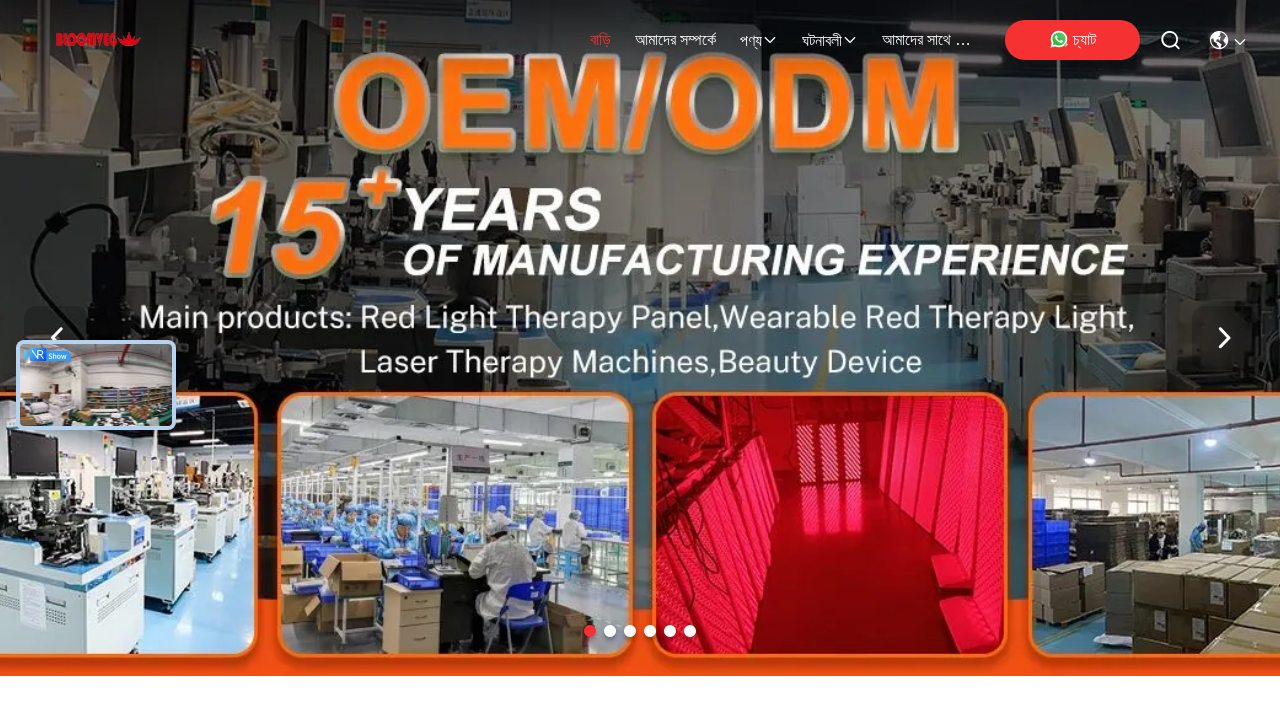

--- FILE ---
content_type: text/html
request_url: https://bengali.redlighttherapymachines.com/
body_size: 37376
content:
<!DOCTYPE html>
<html lang="bn">
<head>
	<meta charset="utf-8">
	<meta http-equiv="X-UA-Compatible" content="IE=edge">
	<meta name="viewport" content="width=device-width, initial-scale=1, maximum-scale=1, minimum-scale=1" />
    <title>গুণ রেড লাইট থেরাপি মেশিন & এলইডি হালকা থেরাপি মেশিন কারখানা চীন থেকে</title>
    <meta name="keywords" content="গুণ রেড লাইট থেরাপি মেশিন, এলইডি হালকা থেরাপি মেশিন কারখানা, রেড লাইট থেরাপি মেশিন উত্পাদক, এলইডি হালকা থেরাপি মেশিন চীন থেকে" />
    <meta name="description" content="চীনের শীর্ষস্থানীয় সরবরাহকারী রেড লাইট থেরাপি মেশিন এবং এলইডি হালকা থেরাপি মেশিন, Shenzhen Mei Hui Optoelectronics Co., Ltd হল এলইডি হালকা থেরাপি মেশিন কারখানা." />
     <link rel='preload'
					  href=/photo/redlighttherapymachines/sitetpl/style/commonV2.css?ver=1761029063 as='style'><link type='text/css' rel='stylesheet'
					  href=/photo/redlighttherapymachines/sitetpl/style/commonV2.css?ver=1761029063 media='all'><meta property="og:title" content="গুণ রেড লাইট থেরাপি মেশিন & এলইডি হালকা থেরাপি মেশিন কারখানা চীন থেকে" />
<meta property="og:description" content="চীনের শীর্ষস্থানীয় সরবরাহকারী রেড লাইট থেরাপি মেশিন এবং এলইডি হালকা থেরাপি মেশিন, Shenzhen Mei Hui Optoelectronics Co., Ltd হল এলইডি হালকা থেরাপি মেশিন কারখানা." />
<meta property="og:type" content="website" />
<meta property="og:site_name" content="Shenzhen Mei Hui Optoelectronics Co., Ltd" />
<meta property="og:url" content="https://bengali.redlighttherapymachines.com/" />
<meta property="og:image" content="https://bengali.redlighttherapymachines.com/photo/cl167125379-shenzhen_mei_hui_optoelectronics_co_ltd.jpg" />
<link rel="canonical" href="https://bengali.redlighttherapymachines.com/" />
<link hreflang="en" rel="alternate" href="https://www.redlighttherapymachines.com/" />
<link hreflang="fr" rel="alternate" href="https://french.redlighttherapymachines.com/" />
<link hreflang="de" rel="alternate" href="https://german.redlighttherapymachines.com/" />
<link hreflang="it" rel="alternate" href="https://italian.redlighttherapymachines.com/" />
<link hreflang="ru" rel="alternate" href="https://russian.redlighttherapymachines.com/" />
<link hreflang="es" rel="alternate" href="https://spanish.redlighttherapymachines.com/" />
<link hreflang="pt" rel="alternate" href="https://portuguese.redlighttherapymachines.com/" />
<link hreflang="nl" rel="alternate" href="https://dutch.redlighttherapymachines.com/" />
<link hreflang="el" rel="alternate" href="https://greek.redlighttherapymachines.com/" />
<link hreflang="ja" rel="alternate" href="https://japanese.redlighttherapymachines.com/" />
<link hreflang="ko" rel="alternate" href="https://korean.redlighttherapymachines.com/" />
<link hreflang="ar" rel="alternate" href="https://arabic.redlighttherapymachines.com/" />
<link hreflang="hi" rel="alternate" href="https://hindi.redlighttherapymachines.com/" />
<link hreflang="tr" rel="alternate" href="https://turkish.redlighttherapymachines.com/" />
<link hreflang="id" rel="alternate" href="https://indonesian.redlighttherapymachines.com/" />
<link hreflang="vi" rel="alternate" href="https://vietnamese.redlighttherapymachines.com/" />
<link hreflang="th" rel="alternate" href="https://thai.redlighttherapymachines.com/" />
<link hreflang="bn" rel="alternate" href="https://bengali.redlighttherapymachines.com/" />
<link hreflang="fa" rel="alternate" href="https://persian.redlighttherapymachines.com/" />
<link hreflang="pl" rel="alternate" href="https://polish.redlighttherapymachines.com/" />
<link hreflang="x-default" rel="alternate" href="https://www.redlighttherapymachines.com/" />
<link rel="stylesheet" type="text/css" href="/js/guidefirstcommon.css" />
<style type="text/css">
/*<![CDATA[*/
.consent__cookie {position: fixed;top: 0;left: 0;width: 100%;height: 0%;z-index: 100000;}.consent__cookie_bg {position: fixed;top: 0;left: 0;width: 100%;height: 100%;background: #000;opacity: .6;display: none }.consent__cookie_rel {position: fixed;bottom:0;left: 0;width: 100%;background: #fff;display: -webkit-box;display: -ms-flexbox;display: flex;flex-wrap: wrap;padding: 24px 80px;-webkit-box-sizing: border-box;box-sizing: border-box;-webkit-box-pack: justify;-ms-flex-pack: justify;justify-content: space-between;-webkit-transition: all ease-in-out .3s;transition: all ease-in-out .3s }.consent__close {position: absolute;top: 20px;right: 20px;cursor: pointer }.consent__close svg {fill: #777 }.consent__close:hover svg {fill: #000 }.consent__cookie_box {flex: 1;word-break: break-word;}.consent__warm {color: #777;font-size: 16px;margin-bottom: 12px;line-height: 19px }.consent__title {color: #333;font-size: 20px;font-weight: 600;margin-bottom: 12px;line-height: 23px }.consent__itxt {color: #333;font-size: 14px;margin-bottom: 12px;display: -webkit-box;display: -ms-flexbox;display: flex;-webkit-box-align: center;-ms-flex-align: center;align-items: center }.consent__itxt i {display: -webkit-inline-box;display: -ms-inline-flexbox;display: inline-flex;width: 28px;height: 28px;border-radius: 50%;background: #e0f9e9;margin-right: 8px;-webkit-box-align: center;-ms-flex-align: center;align-items: center;-webkit-box-pack: center;-ms-flex-pack: center;justify-content: center }.consent__itxt svg {fill: #3ca860 }.consent__txt {color: #a6a6a6;font-size: 14px;margin-bottom: 8px;line-height: 17px }.consent__btns {display: -webkit-box;display: -ms-flexbox;display: flex;-webkit-box-orient: vertical;-webkit-box-direction: normal;-ms-flex-direction: column;flex-direction: column;-webkit-box-pack: center;-ms-flex-pack: center;justify-content: center;flex-shrink: 0;}.consent__btn {width: 280px;height: 40px;line-height: 40px;text-align: center;background: #3ca860;color: #fff;border-radius: 4px;margin: 8px 0;-webkit-box-sizing: border-box;box-sizing: border-box;cursor: pointer;font-size:14px}.consent__btn:hover {background: #00823b }.consent__btn.empty {color: #3ca860;border: 1px solid #3ca860;background: #fff }.consent__btn.empty:hover {background: #3ca860;color: #fff }.open .consent__cookie_bg {display: block }.open .consent__cookie_rel {bottom: 0 }@media (max-width: 760px) {.consent__btns {width: 100%;align-items: center;}.consent__cookie_rel {padding: 20px 24px }}.consent__cookie.open {display: block;}.consent__cookie {display: none;}
/*]]>*/
</style>
<style type="text/css">
/*<![CDATA[*/
@media only screen and (max-width:640px){.contact_now_dialog .content-wrap .desc{background-image:url(/images/cta_images/bg_s.png) !important}}.contact_now_dialog .content-wrap .content-wrap_header .cta-close{background-image:url(/images/cta_images/sprite.png) !important}.contact_now_dialog .content-wrap .desc{background-image:url(/images/cta_images/bg_l.png) !important}.contact_now_dialog .content-wrap .cta-btn i{background-image:url(/images/cta_images/sprite.png) !important}.contact_now_dialog .content-wrap .head-tip img{content:url(/images/cta_images/cta_contact_now.png) !important}.cusim{background-image:url(/images/imicon/im.svg) !important}.cuswa{background-image:url(/images/imicon/wa.png) !important}.cusall{background-image:url(/images/imicon/allchat.svg) !important}
/*]]>*/
</style>
<script type="text/javascript" src="/js/guidefirstcommon.js"></script>
<script type="text/javascript">
/*<![CDATA[*/
window.isvideotpl = 1;window.detailurl = '/videoabout.html';
var colorUrl = '';var isShowGuide = 2;var showGuideColor = 0;var im_appid = 10003;var im_msg="Good day, what product are you looking for?";

var cta_cid = 51393;var use_defaulProductInfo = 0;var cta_pid = 0;var test_company = 0;var webim_domain = '';var company_type = 0;var cta_equipment = 'pc'; var setcookie = 'setwebimCookie(0,0,0)'; var whatsapplink = "https://wa.me/8615814437841?text=Hi%2C+Shenzhen+Mei+Hui+Optoelectronics+Co.%2C+Ltd%2C+I%27m+interested+in+your+products."; function insertMeta(){var str = '<meta name="mobile-web-app-capable" content="yes" /><meta name="viewport" content="width=device-width, initial-scale=1.0" />';document.head.insertAdjacentHTML('beforeend',str);} var element = document.querySelector('a.footer_webim_a[href="/webim/webim_tab.html"]');if (element) {element.parentNode.removeChild(element);}

var colorUrl = '';
var aisearch = 0;
var selfUrl = '';
window.playerReportUrl='/vod/view_count/report';
var query_string = ["index","index"];
var g_tp = '';
var customtplcolor = 99715;
var str_chat = 'চ্যাট';
				var str_call_now = 'এখনই ফোন করো';
var str_chat_now = 'এখন চ্যাট';
var str_contact1 = 'সেরা মূল্য পান';var str_chat_lang='bengali';var str_contact2 = 'দাম পান';var str_contact2 = 'ভালো দাম';var str_contact = 'যোগাযোগ';
window.predomainsub = "";
/*]]>*/
</script>
</head>
<body>
<img src="/logo.gif" style="display:none" alt="logo"/>
<a style="display: none!important;" title="Shenzhen Mei Hui Optoelectronics Co., Ltd" class="float-inquiry" href="/contactnow.html" onclick='setinquiryCookie("{\"showproduct\":0,\"pid\":0,\"name\":\"\",\"source_url\":\"\",\"picurl\":\"\",\"propertyDetail\":[],\"username\":\"Miss. Julia Zhu\",\"viewTime\":\"\\u0997\\u09a4 \\u09b2\\u0997\\u0987\\u09a8 : 1 \\u0998\\u09a8\\u09cd\\u099f\\u09be\\u09b0 02 \\u09ae\\u09bf\\u09a8\\u09bf\\u099f \\u09aa\\u09c2\\u09b0\\u09cd\\u09ac\\u09c7\",\"subject\":\"\\u09a6\\u09af\\u09bc\\u09be \\u0995\\u09b0\\u09c7 \\u0986\\u09ae\\u09be\\u09a6\\u09c7\\u09b0 \\u0989\\u09a6\\u09cd\\u09a7\\u09c3\\u09a4\",\"countrycode\":\"US\"}");'></a>
<script>
var originProductInfo = '';
var originProductInfo = {"showproduct":1,"pid":"40354706","name":"3000W \u09ab\u09c1\u09b2 \u09ac\u09a1\u09bf \u0987\u09a8\u09ab\u09cd\u09b0\u09be\u09b0\u09c7\u09a1 \u09b0\u09c7\u09a1 \u09b2\u09be\u0987\u099f \u09a5\u09c7\u09b0\u09be\u09aa\u09bf \u0995\u09be\u09b8\u09cd\u099f\u09ae\u09be\u0987\u099c\u09a1 660nm 850nm \u09ab\u09bf\u099c\u09bf\u0995\u09cd\u09af\u09be\u09b2 \u09a5\u09c7\u09b0\u09be\u09aa\u09bf","source_url":"\/videos-40354706-3000w-full-body-infrared-red-light-therapy-customized-660nm-850nm-physical-therapy.html","picurl":"\/photo\/pd157128802-3000w_full_body_infrared_red_light_therapy_customized_660nm_850nm_physical_therapy.jpg","propertyDetail":[["\u09aa\u09a3\u09cd\u09af\u09c7\u09b0 \u09a8\u09be\u09ae","3000W LED \u09b2\u09be\u0987\u099f \u09a5\u09c7\u09b0\u09be\u09aa\u09bf"],["\u09aa\u09cd\u09b0\u09af\u09bc\u09cb\u0997","\u09ac\u09be\u09a3\u09bf\u099c\u09cd\u09af\u09bf\u0995 \u0993 \u09ac\u09be\u09a1\u09bc\u09bf\u09b0 \u09ac\u09cd\u09af\u09ac\u09b9\u09be\u09b0\u09c7\u09b0 \u099c\u09a8\u09cd\u09af"],["\u09aa\u09cd\u09b0\u0995\u09c3\u09a4 \u0993\u09af\u09bc\u09be\u099f\u09c7\u099c","800W \u00b1 5%"],["\u09b8\u0982\u0996\u09cd\u09af\u09be","600PCS"]],"company_name":null,"picurl_c":"\/photo\/pc157128802-3000w_full_body_infrared_red_light_therapy_customized_660nm_850nm_physical_therapy.jpg","price":"negotiable","username":"Sales Manager -Julia","viewTime":"\u0997\u09a4 \u09b2\u0997\u0987\u09a8 : 0 \u0998\u09a8\u09cd\u099f\u09be\u09b0 02 \u09ae\u09bf\u09a8\u09bf\u099f \u09aa\u09c2\u09b0\u09cd\u09ac\u09c7","subject":"\u0986\u09aa\u09a8\u09bf \u0995\u09bf \u0986\u09ae\u09be\u09a6\u09c7\u09b0 \u099c\u09a8\u09cd\u09af \u09b8\u09b0\u09ac\u09b0\u09be\u09b9 \u0995\u09b0\u09a4\u09c7 \u09aa\u09be\u09b0\u09c7\u09a8?","countrycode":"US"};
var save_url = "/contactsave.html";
var update_url = "/updateinquiry.html";
var productInfo = {};
var defaulProductInfo = {};
var myDate = new Date();
var curDate = myDate.getFullYear()+'-'+(parseInt(myDate.getMonth())+1)+'-'+myDate.getDate();
var message = '';
var default_pop = 1;
var leaveMessageDialog = document.getElementsByClassName('leave-message-dialog')[0]; // 获取弹层
var _$$ = function (dom) {
    return document.querySelectorAll(dom);
};
resInfo = originProductInfo;
resInfo['name'] = resInfo['name'] || '';
defaulProductInfo.pid = resInfo['pid'];
defaulProductInfo.productName = resInfo['name'] ?? '';
defaulProductInfo.productInfo = resInfo['propertyDetail'];
defaulProductInfo.productImg = resInfo['picurl_c'];
defaulProductInfo.subject = resInfo['subject'] ?? '';
defaulProductInfo.productImgAlt = resInfo['name'] ?? '';
var inquirypopup_tmp = 1;
var message = 'প্রিয়,'+'\r\n'+"আমি আগ্রহী"+' '+trim(resInfo['name'])+", আপনি কি আমাকে আরও বিশদ যেমন প্রকার, আকার, এমওকিউ, উপাদান ইত্যাদি পাঠাতে পারেন?"+'\r\n'+"ধন্যবাদ!"+'\r\n'+"তোমার উত্তরের অপেক্ষা করছি.";
var message_1 = 'প্রিয়,'+'\r\n'+"আমি আগ্রহী"+' '+trim(resInfo['name'])+", আপনি কি আমাকে আরও বিশদ যেমন প্রকার, আকার, এমওকিউ, উপাদান ইত্যাদি পাঠাতে পারেন?"+'\r\n'+"ধন্যবাদ!"+'\r\n'+"তোমার উত্তরের অপেক্ষা করছি.";
var message_2 = 'হ্যালো,'+'\r\n'+"আমি খুজছি"+' '+trim(resInfo['name'])+", দয়া করে আমাকে দাম, স্পেসিফিকেশন এবং ছবি প্রেরণ করুন।"+'\r\n'+"আপনার দ্রুত প্রতিক্রিয়া অত্যন্ত প্রশংসা করা হবে।"+'\r\n'+"আরও তথ্যের জন্য আমার সাথে যোগাযোগ করুন মুক্ত মনে।"+'\r\n'+"অনেক ধন্যবাদ.";
var message_3 = 'হ্যালো,'+'\r\n'+trim(resInfo['name'])+' '+"আমার প্রত্যাশা পূরণ"+'\r\n'+"দয়া করে আমাকে সেরা মূল্য এবং কিছু অন্যান্য পণ্যের তথ্য দিন।"+'\r\n'+"আমার মেইলের মাধ্যমে আমার সাথে নির্দ্বিধায় যোগাযোগ করুন"+'\r\n'+"অনেক ধন্যবাদ.";
var message_5 = 'হাই,'+'\r\n'+"আমি আপনার খুব আগ্রহী"+' '+trim(resInfo['name'])+'.'+'\r\n'+"আপনার পণ্য বিবরণ আমাকে প্রেরণ করুন।"+'\r\n'+"আপনার দ্রুত উত্তর প্রত্যাশায়।"+'\r\n'+"মেইলে আমার সাথে নির্দ্বিধায় যোগাযোগ করুন"+'\r\n'+"শুভেচ্ছা!";
var message_4 = 'প্রিয়,'+'\r\n'+"আপনার এফওবি দাম কত?"+' '+trim(resInfo['name'])+'?'+'\r\n'+"নিকটতম বন্দরের নাম কোনটি?"+'\r\n'+"যত তাড়াতাড়ি সম্ভব আমাকে উত্তর দিন, আরও তথ্য ভাগ করে নেওয়া ভাল।"+'\r\n'+"শুভেচ্ছা!";
var message_6 = 'প্রিয়,'+'\r\n'+"আপনার সম্পর্কে আমাদের তথ্য সরবরাহ করুন"+' '+trim(resInfo['name'])+", যেমন প্রকার, আকার, উপাদান এবং অবশ্যই সেরা দাম।"+'\r\n'+"আপনার দ্রুত উত্তর প্রত্যাশায়।"+'\r\n'+"ধন্যবাদ!";
var message_7 = 'প্রিয়,'+'\r\n'+"আপনি সরবরাহ করতে পারেন"+' '+trim(resInfo['name'])+" আমাদের জন্য?"+'\r\n'+"প্রথমে আমরা একটি দামের তালিকা এবং কিছু পণ্যের বিবরণ চাই।"+'\r\n'+"আমি আশা করি সাড়া জাগানো আশা করি এবং সহযোগিতার প্রত্যাশায় রয়েছি।"+'\r\n'+"আপনাকে অনেক ধন্যবাদ.";
var message_8 = 'ওহে,'+'\r\n'+"আমি খুজছি"+' '+trim(resInfo['name'])+", দয়া করে আমাকে আরও কিছু বিস্তারিত পণ্যের তথ্য দিন।"+'\r\n'+"আমি আপনার উত্তরের জন্য উন্মুখ।"+'\r\n'+"ধন্যবাদ!";
var message_9 = 'হ্যালো,'+'\r\n'+"তোমার"+' '+trim(resInfo['name'])+" আমার প্রয়োজনীয়তা খুব ভাল পূরণ করে।"+'\r\n'+"দয়া করে আমাকে মূল্য, স্পেসিফিকেশন এবং অনুরূপ মডেল প্রেরণ করুন ঠিক আছে।"+'\r\n'+"আমার সাথে চ্যাট নির্দ্বিধায়।"+'\r\n'+"ধন্যবাদ!";
var message_10 = 'প্রিয়,'+'\r\n'+"এর বিবরণ এবং উদ্ধৃতি সম্পর্কে আমি আরও জানতে চাই"+' '+trim(resInfo['name'])+'.'+'\r\n'+"আমার সাথে যোগাযোগ করুন মুক্ত মনে।"+'\r\n'+"শুভেচ্ছা!";

var r = getRandom(1,10);

defaulProductInfo.message = eval("message_"+r);
    defaulProductInfo.message = eval("message_"+r);
        var mytAjax = {

    post: function(url, data, fn) {
        var xhr = new XMLHttpRequest();
        xhr.open("POST", url, true);
        xhr.setRequestHeader("Content-Type", "application/x-www-form-urlencoded;charset=UTF-8");
        xhr.setRequestHeader("X-Requested-With", "XMLHttpRequest");
        xhr.setRequestHeader('Content-Type','text/plain;charset=UTF-8');
        xhr.onreadystatechange = function() {
            if(xhr.readyState == 4 && (xhr.status == 200 || xhr.status == 304)) {
                fn.call(this, xhr.responseText);
            }
        };
        xhr.send(data);
    },

    postform: function(url, data, fn) {
        var xhr = new XMLHttpRequest();
        xhr.open("POST", url, true);
        xhr.setRequestHeader("X-Requested-With", "XMLHttpRequest");
        xhr.onreadystatechange = function() {
            if(xhr.readyState == 4 && (xhr.status == 200 || xhr.status == 304)) {
                fn.call(this, xhr.responseText);
            }
        };
        xhr.send(data);
    }
};
/*window.onload = function(){
    leaveMessageDialog = document.getElementsByClassName('leave-message-dialog')[0];
    if (window.localStorage.recordDialogStatus=='undefined' || (window.localStorage.recordDialogStatus!='undefined' && window.localStorage.recordDialogStatus != curDate)) {
        setTimeout(function(){
            if(parseInt(inquirypopup_tmp%10) == 1){
                creatDialog(defaulProductInfo, 1);
            }
        }, 6000);
    }
};*/
function trim(str)
{
    str = str.replace(/(^\s*)/g,"");
    return str.replace(/(\s*$)/g,"");
};
function getRandom(m,n){
    var num = Math.floor(Math.random()*(m - n) + n);
    return num;
};
function strBtn(param) {

    var starattextarea = document.getElementById("textareamessage").value.length;
    var email = document.getElementById("startEmail").value;

    var default_tip = document.querySelectorAll(".watermark_container").length;
    if (20 < starattextarea && starattextarea < 3000) {
        if(default_tip>0){
            document.getElementById("textareamessage1").parentNode.parentNode.nextElementSibling.style.display = "none";
        }else{
            document.getElementById("textareamessage1").parentNode.nextElementSibling.style.display = "none";
        }

    } else {
        if(default_tip>0){
            document.getElementById("textareamessage1").parentNode.parentNode.nextElementSibling.style.display = "block";
        }else{
            document.getElementById("textareamessage1").parentNode.nextElementSibling.style.display = "block";
        }

        return;
    }

    // var re = /^([a-zA-Z0-9_-])+@([a-zA-Z0-9_-])+\.([a-zA-Z0-9_-])+/i;/*邮箱不区分大小写*/
    var re = /^[a-zA-Z0-9][\w-]*(\.?[\w-]+)*@[a-zA-Z0-9-]+(\.[a-zA-Z0-9]+)+$/i;
    if (!re.test(email)) {
        document.getElementById("startEmail").nextElementSibling.style.display = "block";
        return;
    } else {
        document.getElementById("startEmail").nextElementSibling.style.display = "none";
    }

    var subject = document.getElementById("pop_subject").value;
    var pid = document.getElementById("pop_pid").value;
    var message = document.getElementById("textareamessage").value;
    var sender_email = document.getElementById("startEmail").value;
    var tel = '';
    if (document.getElementById("tel0") != undefined && document.getElementById("tel0") != '')
        tel = document.getElementById("tel0").value;
    var form_serialize = '&tel='+tel;

    form_serialize = form_serialize.replace(/\+/g, "%2B");
    mytAjax.post(save_url,"pid="+pid+"&subject="+subject+"&email="+sender_email+"&message="+(message)+form_serialize,function(res){
        var mes = JSON.parse(res);
        if(mes.status == 200){
            var iid = mes.iid;
            document.getElementById("pop_iid").value = iid;
            document.getElementById("pop_uuid").value = mes.uuid;

            if(typeof gtag_report_conversion === "function"){
                gtag_report_conversion();//执行统计js代码
            }
            if(typeof fbq === "function"){
                fbq('track','Purchase');//执行统计js代码
            }
        }
    });
    for (var index = 0; index < document.querySelectorAll(".dialog-content-pql").length; index++) {
        document.querySelectorAll(".dialog-content-pql")[index].style.display = "none";
    };
    $('#idphonepql').val(tel);
    document.getElementById("dialog-content-pql-id").style.display = "block";
    ;
};
function twoBtnOk(param) {

    var selectgender = document.getElementById("Mr").innerHTML;
    var iid = document.getElementById("pop_iid").value;
    var sendername = document.getElementById("idnamepql").value;
    var senderphone = document.getElementById("idphonepql").value;
    var sendercname = document.getElementById("idcompanypql").value;
    var uuid = document.getElementById("pop_uuid").value;
    var gender = 2;
    if(selectgender == 'Mr.') gender = 0;
    if(selectgender == 'Mrs.') gender = 1;
    var pid = document.getElementById("pop_pid").value;
    var form_serialize = '';

        form_serialize = form_serialize.replace(/\+/g, "%2B");

    mytAjax.post(update_url,"iid="+iid+"&gender="+gender+"&uuid="+uuid+"&name="+(sendername)+"&tel="+(senderphone)+"&company="+(sendercname)+form_serialize,function(res){});

    for (var index = 0; index < document.querySelectorAll(".dialog-content-pql").length; index++) {
        document.querySelectorAll(".dialog-content-pql")[index].style.display = "none";
    };
    document.getElementById("dialog-content-pql-ok").style.display = "block";

};
function toCheckMust(name) {
    $('#'+name+'error').hide();
}
function handClidk(param) {
    var starattextarea = document.getElementById("textareamessage1").value.length;
    var email = document.getElementById("startEmail1").value;
    var default_tip = document.querySelectorAll(".watermark_container").length;
    if (20 < starattextarea && starattextarea < 3000) {
        if(default_tip>0){
            document.getElementById("textareamessage1").parentNode.parentNode.nextElementSibling.style.display = "none";
        }else{
            document.getElementById("textareamessage1").parentNode.nextElementSibling.style.display = "none";
        }

    } else {
        if(default_tip>0){
            document.getElementById("textareamessage1").parentNode.parentNode.nextElementSibling.style.display = "block";
        }else{
            document.getElementById("textareamessage1").parentNode.nextElementSibling.style.display = "block";
        }

        return;
    }

    // var re = /^([a-zA-Z0-9_-])+@([a-zA-Z0-9_-])+\.([a-zA-Z0-9_-])+/i;
    var re = /^[a-zA-Z0-9][\w-]*(\.?[\w-]+)*@[a-zA-Z0-9-]+(\.[a-zA-Z0-9]+)+$/i;
    if (!re.test(email)) {
        document.getElementById("startEmail1").nextElementSibling.style.display = "block";
        return;
    } else {
        document.getElementById("startEmail1").nextElementSibling.style.display = "none";
    }

    var subject = document.getElementById("pop_subject").value;
    var pid = document.getElementById("pop_pid").value;
    var message = document.getElementById("textareamessage1").value;
    var sender_email = document.getElementById("startEmail1").value;
    var form_serialize = tel = '';
    if (document.getElementById("tel1") != undefined && document.getElementById("tel1") != '')
        tel = document.getElementById("tel1").value;
        mytAjax.post(save_url,"email="+sender_email+"&tel="+tel+"&pid="+pid+"&message="+message+"&subject="+subject+form_serialize,function(res){

        var mes = JSON.parse(res);
        if(mes.status == 200){
            var iid = mes.iid;
            document.getElementById("pop_iid").value = iid;
            document.getElementById("pop_uuid").value = mes.uuid;
            if(typeof gtag_report_conversion === "function"){
                gtag_report_conversion();//执行统计js代码
            }
        }

    });
    for (var index = 0; index < document.querySelectorAll(".dialog-content-pql").length; index++) {
        document.querySelectorAll(".dialog-content-pql")[index].style.display = "none";
    };
    $('#idphonepql').val(tel);
    document.getElementById("dialog-content-pql-id").style.display = "block";

};
window.addEventListener('load', function () {
    $('.checkbox-wrap label').each(function(){
        if($(this).find('input').prop('checked')){
            $(this).addClass('on')
        }else {
            $(this).removeClass('on')
        }
    })
    $(document).on('click', '.checkbox-wrap label' , function(ev){
        if (ev.target.tagName.toUpperCase() != 'INPUT') {
            $(this).toggleClass('on')
        }
    })
})

function hand_video(pdata) {
    data = JSON.parse(pdata);
    productInfo.productName = data.productName;
    productInfo.productInfo = data.productInfo;
    productInfo.productImg = data.productImg;
    productInfo.subject = data.subject;

    var message = 'প্রিয়,'+'\r\n'+"আমি আগ্রহী"+' '+trim(data.productName)+", আপনি কি আমাকে আরও বিশদ যেমন প্রকার, আকার, পরিমাণ, উপাদান ইত্যাদি পাঠাতে পারেন"+'\r\n'+"ধন্যবাদ!"+'\r\n'+"তোমার উত্তরের অপেক্ষা করছি.";

    var message = 'প্রিয়,'+'\r\n'+"আমি আগ্রহী"+' '+trim(data.productName)+", আপনি কি আমাকে আরও বিশদ যেমন প্রকার, আকার, এমওকিউ, উপাদান ইত্যাদি পাঠাতে পারেন?"+'\r\n'+"ধন্যবাদ!"+'\r\n'+"তোমার উত্তরের অপেক্ষা করছি.";
    var message_1 = 'প্রিয়,'+'\r\n'+"আমি আগ্রহী"+' '+trim(data.productName)+", আপনি কি আমাকে আরও বিশদ যেমন প্রকার, আকার, এমওকিউ, উপাদান ইত্যাদি পাঠাতে পারেন?"+'\r\n'+"ধন্যবাদ!"+'\r\n'+"তোমার উত্তরের অপেক্ষা করছি.";
    var message_2 = 'হ্যালো,'+'\r\n'+"আমি খুজছি"+' '+trim(data.productName)+", দয়া করে আমাকে দাম, স্পেসিফিকেশন এবং ছবি প্রেরণ করুন।"+'\r\n'+"আপনার দ্রুত প্রতিক্রিয়া অত্যন্ত প্রশংসা করা হবে।"+'\r\n'+"আরও তথ্যের জন্য আমার সাথে যোগাযোগ করুন মুক্ত মনে।"+'\r\n'+"অনেক ধন্যবাদ.";
    var message_3 = 'হ্যালো,'+'\r\n'+trim(data.productName)+' '+"আমার প্রত্যাশা পূরণ"+'\r\n'+"দয়া করে আমাকে সেরা মূল্য এবং কিছু অন্যান্য পণ্যের তথ্য দিন।"+'\r\n'+"আমার মেইলের মাধ্যমে আমার সাথে নির্দ্বিধায় যোগাযোগ করুন"+'\r\n'+"অনেক ধন্যবাদ.";

    var message_4 = 'প্রিয়,'+'\r\n'+"আপনার এফওবি দাম কত?"+' '+trim(data.productName)+'?'+'\r\n'+"নিকটতম বন্দরের নাম কোনটি?"+'\r\n'+"যত তাড়াতাড়ি সম্ভব আমাকে উত্তর দিন, আরও তথ্য ভাগ করে নেওয়া ভাল।"+'\r\n'+"শুভেচ্ছা!";
    var message_5 = 'হাই,'+'\r\n'+"আমি আপনার খুব আগ্রহী"+' '+trim(data.productName)+'.'+'\r\n'+"আপনার পণ্য বিবরণ আমাকে প্রেরণ করুন।"+'\r\n'+"আপনার দ্রুত উত্তর প্রত্যাশায়।"+'\r\n'+"মেইলে আমার সাথে নির্দ্বিধায় যোগাযোগ করুন"+'\r\n'+"শুভেচ্ছা!";

    var message_6 = 'প্রিয়,'+'\r\n'+"আপনার সম্পর্কে আমাদের তথ্য সরবরাহ করুন"+' '+trim(data.productName)+", যেমন প্রকার, আকার, উপাদান এবং অবশ্যই সেরা দাম।"+'\r\n'+"আপনার দ্রুত উত্তর প্রত্যাশায়।"+'\r\n'+"ধন্যবাদ!";
    var message_7 = 'প্রিয়,'+'\r\n'+"আপনি সরবরাহ করতে পারেন"+' '+trim(data.productName)+" আমাদের জন্য?"+'\r\n'+"প্রথমে আমরা একটি দামের তালিকা এবং কিছু পণ্যের বিবরণ চাই।"+'\r\n'+"আমি আশা করি সাড়া জাগানো আশা করি এবং সহযোগিতার প্রত্যাশায় রয়েছি।"+'\r\n'+"আপনাকে অনেক ধন্যবাদ.";
    var message_8 = 'ওহে,'+'\r\n'+"আমি খুজছি"+' '+trim(data.productName)+", দয়া করে আমাকে আরও কিছু বিস্তারিত পণ্যের তথ্য দিন।"+'\r\n'+"আমি আপনার উত্তরের জন্য উন্মুখ।"+'\r\n'+"ধন্যবাদ!";
    var message_9 = 'হ্যালো,'+'\r\n'+"তোমার"+' '+trim(data.productName)+" আমার প্রয়োজনীয়তা খুব ভাল পূরণ করে।"+'\r\n'+"দয়া করে আমাকে মূল্য, স্পেসিফিকেশন এবং অনুরূপ মডেল প্রেরণ করুন ঠিক আছে।"+'\r\n'+"আমার সাথে চ্যাট নির্দ্বিধায়।"+'\r\n'+"ধন্যবাদ!";
    var message_10 = 'প্রিয়,'+'\r\n'+"এর বিবরণ এবং উদ্ধৃতি সম্পর্কে আমি আরও জানতে চাই"+' '+trim(data.productName)+'.'+'\r\n'+"আমার সাথে যোগাযোগ করুন মুক্ত মনে।"+'\r\n'+"শুভেচ্ছা!";

    var r = getRandom(1,10);

    productInfo.message = eval("message_"+r);
            if(parseInt(inquirypopup_tmp/10) == 1){
        productInfo.message = "";
    }
    productInfo.pid = data.pid;
    creatDialog(productInfo, 2);
};

function handDialog(pdata) {
    data = JSON.parse(pdata);
    productInfo.productName = data.productName;
    productInfo.productInfo = data.productInfo;
    productInfo.productImg = data.productImg;
    productInfo.subject = data.subject;

    var message = 'প্রিয়,'+'\r\n'+"আমি আগ্রহী"+' '+trim(data.productName)+", আপনি কি আমাকে আরও বিশদ যেমন প্রকার, আকার, পরিমাণ, উপাদান ইত্যাদি পাঠাতে পারেন"+'\r\n'+"ধন্যবাদ!"+'\r\n'+"তোমার উত্তরের অপেক্ষা করছি.";

    var message = 'প্রিয়,'+'\r\n'+"আমি আগ্রহী"+' '+trim(data.productName)+", আপনি কি আমাকে আরও বিশদ যেমন প্রকার, আকার, এমওকিউ, উপাদান ইত্যাদি পাঠাতে পারেন?"+'\r\n'+"ধন্যবাদ!"+'\r\n'+"তোমার উত্তরের অপেক্ষা করছি.";
    var message_1 = 'প্রিয়,'+'\r\n'+"আমি আগ্রহী"+' '+trim(data.productName)+", আপনি কি আমাকে আরও বিশদ যেমন প্রকার, আকার, এমওকিউ, উপাদান ইত্যাদি পাঠাতে পারেন?"+'\r\n'+"ধন্যবাদ!"+'\r\n'+"তোমার উত্তরের অপেক্ষা করছি.";
    var message_2 = 'হ্যালো,'+'\r\n'+"আমি খুজছি"+' '+trim(data.productName)+", দয়া করে আমাকে দাম, স্পেসিফিকেশন এবং ছবি প্রেরণ করুন।"+'\r\n'+"আপনার দ্রুত প্রতিক্রিয়া অত্যন্ত প্রশংসা করা হবে।"+'\r\n'+"আরও তথ্যের জন্য আমার সাথে যোগাযোগ করুন মুক্ত মনে।"+'\r\n'+"অনেক ধন্যবাদ.";
    var message_3 = 'হ্যালো,'+'\r\n'+trim(data.productName)+' '+"আমার প্রত্যাশা পূরণ"+'\r\n'+"দয়া করে আমাকে সেরা মূল্য এবং কিছু অন্যান্য পণ্যের তথ্য দিন।"+'\r\n'+"আমার মেইলের মাধ্যমে আমার সাথে নির্দ্বিধায় যোগাযোগ করুন"+'\r\n'+"অনেক ধন্যবাদ.";

    var message_4 = 'প্রিয়,'+'\r\n'+"আপনার এফওবি দাম কত?"+' '+trim(data.productName)+'?'+'\r\n'+"নিকটতম বন্দরের নাম কোনটি?"+'\r\n'+"যত তাড়াতাড়ি সম্ভব আমাকে উত্তর দিন, আরও তথ্য ভাগ করে নেওয়া ভাল।"+'\r\n'+"শুভেচ্ছা!";
    var message_5 = 'হাই,'+'\r\n'+"আমি আপনার খুব আগ্রহী"+' '+trim(data.productName)+'.'+'\r\n'+"আপনার পণ্য বিবরণ আমাকে প্রেরণ করুন।"+'\r\n'+"আপনার দ্রুত উত্তর প্রত্যাশায়।"+'\r\n'+"মেইলে আমার সাথে নির্দ্বিধায় যোগাযোগ করুন"+'\r\n'+"শুভেচ্ছা!";
        var message_6 = 'প্রিয়,'+'\r\n'+"আপনার সম্পর্কে আমাদের তথ্য সরবরাহ করুন"+' '+trim(data.productName)+", যেমন প্রকার, আকার, উপাদান এবং অবশ্যই সেরা দাম।"+'\r\n'+"আপনার দ্রুত উত্তর প্রত্যাশায়।"+'\r\n'+"ধন্যবাদ!";
    var message_7 = 'প্রিয়,'+'\r\n'+"আপনি সরবরাহ করতে পারেন"+' '+trim(data.productName)+" আমাদের জন্য?"+'\r\n'+"প্রথমে আমরা একটি দামের তালিকা এবং কিছু পণ্যের বিবরণ চাই।"+'\r\n'+"আমি আশা করি সাড়া জাগানো আশা করি এবং সহযোগিতার প্রত্যাশায় রয়েছি।"+'\r\n'+"আপনাকে অনেক ধন্যবাদ.";
    var message_8 = 'ওহে,'+'\r\n'+"আমি খুজছি"+' '+trim(data.productName)+", দয়া করে আমাকে আরও কিছু বিস্তারিত পণ্যের তথ্য দিন।"+'\r\n'+"আমি আপনার উত্তরের জন্য উন্মুখ।"+'\r\n'+"ধন্যবাদ!";
    var message_9 = 'হ্যালো,'+'\r\n'+"তোমার"+' '+trim(data.productName)+" আমার প্রয়োজনীয়তা খুব ভাল পূরণ করে।"+'\r\n'+"দয়া করে আমাকে মূল্য, স্পেসিফিকেশন এবং অনুরূপ মডেল প্রেরণ করুন ঠিক আছে।"+'\r\n'+"আমার সাথে চ্যাট নির্দ্বিধায়।"+'\r\n'+"ধন্যবাদ!";
    var message_10 = 'প্রিয়,'+'\r\n'+"এর বিবরণ এবং উদ্ধৃতি সম্পর্কে আমি আরও জানতে চাই"+' '+trim(data.productName)+'.'+'\r\n'+"আমার সাথে যোগাযোগ করুন মুক্ত মনে।"+'\r\n'+"শুভেচ্ছা!";

    var r = getRandom(1,10);
    productInfo.message = eval("message_"+r);
            if(parseInt(inquirypopup_tmp/10) == 1){
        productInfo.message = "";
    }
    productInfo.pid = data.pid;
    creatDialog(productInfo, 2);
};

function closepql(param) {

    leaveMessageDialog.style.display = 'none';
};

function closepql2(param) {

    for (var index = 0; index < document.querySelectorAll(".dialog-content-pql").length; index++) {
        document.querySelectorAll(".dialog-content-pql")[index].style.display = "none";
    };
    document.getElementById("dialog-content-pql-ok").style.display = "block";
};

function decodeHtmlEntities(str) {
    var tempElement = document.createElement('div');
    tempElement.innerHTML = str;
    return tempElement.textContent || tempElement.innerText || '';
}

function initProduct(productInfo,type){

    productInfo.productName = decodeHtmlEntities(productInfo.productName);
    productInfo.message = decodeHtmlEntities(productInfo.message);

    leaveMessageDialog = document.getElementsByClassName('leave-message-dialog')[0];
    leaveMessageDialog.style.display = "block";
    if(type == 3){
        var popinquiryemail = document.getElementById("popinquiryemail").value;
        _$$("#startEmail1")[0].value = popinquiryemail;
    }else{
        _$$("#startEmail1")[0].value = "";
    }
    _$$("#startEmail")[0].value = "";
    _$$("#idnamepql")[0].value = "";
    _$$("#idphonepql")[0].value = "";
    _$$("#idcompanypql")[0].value = "";

    _$$("#pop_pid")[0].value = productInfo.pid;
    _$$("#pop_subject")[0].value = productInfo.subject;
    
    if(parseInt(inquirypopup_tmp/10) == 1){
        productInfo.message = "";
    }

    _$$("#textareamessage1")[0].value = productInfo.message;
    _$$("#textareamessage")[0].value = productInfo.message;

    _$$("#dialog-content-pql-id .titlep")[0].innerHTML = productInfo.productName;
    _$$("#dialog-content-pql-id img")[0].setAttribute("src", productInfo.productImg);
    _$$("#dialog-content-pql-id img")[0].setAttribute("alt", productInfo.productImgAlt);

    _$$("#dialog-content-pql-id-hand img")[0].setAttribute("src", productInfo.productImg);
    _$$("#dialog-content-pql-id-hand img")[0].setAttribute("alt", productInfo.productImgAlt);
    _$$("#dialog-content-pql-id-hand .titlep")[0].innerHTML = productInfo.productName;

    if (productInfo.productInfo.length > 0) {
        var ul2, ul;
        ul = document.createElement("ul");
        for (var index = 0; index < productInfo.productInfo.length; index++) {
            var el = productInfo.productInfo[index];
            var li = document.createElement("li");
            var span1 = document.createElement("span");
            span1.innerHTML = el[0] + ":";
            var span2 = document.createElement("span");
            span2.innerHTML = el[1];
            li.appendChild(span1);
            li.appendChild(span2);
            ul.appendChild(li);

        }
        ul2 = ul.cloneNode(true);
        if (type === 1) {
            _$$("#dialog-content-pql-id .left")[0].replaceChild(ul, _$$("#dialog-content-pql-id .left ul")[0]);
        } else {
            _$$("#dialog-content-pql-id-hand .left")[0].replaceChild(ul2, _$$("#dialog-content-pql-id-hand .left ul")[0]);
            _$$("#dialog-content-pql-id .left")[0].replaceChild(ul, _$$("#dialog-content-pql-id .left ul")[0]);
        }
    };
    for (var index = 0; index < _$$("#dialog-content-pql-id .right ul li").length; index++) {
        _$$("#dialog-content-pql-id .right ul li")[index].addEventListener("click", function (params) {
            _$$("#dialog-content-pql-id .right #Mr")[0].innerHTML = this.innerHTML
        }, false)

    };

};
function closeInquiryCreateDialog() {
    document.getElementById("xuanpan_dialog_box_pql").style.display = "none";
};
function showInquiryCreateDialog() {
    document.getElementById("xuanpan_dialog_box_pql").style.display = "block";
};
function submitPopInquiry(){
    var message = document.getElementById("inquiry_message").value;
    var email = document.getElementById("inquiry_email").value;
    var subject = defaulProductInfo.subject;
    var pid = defaulProductInfo.pid;
    if (email === undefined) {
        showInquiryCreateDialog();
        document.getElementById("inquiry_email").style.border = "1px solid red";
        return false;
    };
    if (message === undefined) {
        showInquiryCreateDialog();
        document.getElementById("inquiry_message").style.border = "1px solid red";
        return false;
    };
    if (email.search(/^\w+((-\w+)|(\.\w+))*\@[A-Za-z0-9]+((\.|-)[A-Za-z0-9]+)*\.[A-Za-z0-9]+$/) == -1) {
        document.getElementById("inquiry_email").style.border= "1px solid red";
        showInquiryCreateDialog();
        return false;
    } else {
        document.getElementById("inquiry_email").style.border= "";
    };
    if (message.length < 20 || message.length >3000) {
        showInquiryCreateDialog();
        document.getElementById("inquiry_message").style.border = "1px solid red";
        return false;
    } else {
        document.getElementById("inquiry_message").style.border = "";
    };
    var tel = '';
    if (document.getElementById("tel") != undefined && document.getElementById("tel") != '')
        tel = document.getElementById("tel").value;

    mytAjax.post(save_url,"pid="+pid+"&subject="+subject+"&email="+email+"&message="+(message)+'&tel='+tel,function(res){
        var mes = JSON.parse(res);
        if(mes.status == 200){
            var iid = mes.iid;
            document.getElementById("pop_iid").value = iid;
            document.getElementById("pop_uuid").value = mes.uuid;

        }
    });
    initProduct(defaulProductInfo);
    for (var index = 0; index < document.querySelectorAll(".dialog-content-pql").length; index++) {
        document.querySelectorAll(".dialog-content-pql")[index].style.display = "none";
    };
    $('#idphonepql').val(tel);
    document.getElementById("dialog-content-pql-id").style.display = "block";

};

//带附件上传
function submitPopInquiryfile(email_id,message_id,check_sort,name_id,phone_id,company_id,attachments){

    if(typeof(check_sort) == 'undefined'){
        check_sort = 0;
    }
    var message = document.getElementById(message_id).value;
    var email = document.getElementById(email_id).value;
    var attachments = document.getElementById(attachments).value;
    if(typeof(name_id) !== 'undefined' && name_id != ""){
        var name  = document.getElementById(name_id).value;
    }
    if(typeof(phone_id) !== 'undefined' && phone_id != ""){
        var phone = document.getElementById(phone_id).value;
    }
    if(typeof(company_id) !== 'undefined' && company_id != ""){
        var company = document.getElementById(company_id).value;
    }
    var subject = defaulProductInfo.subject;
    var pid = defaulProductInfo.pid;

    if(check_sort == 0){
        if (email === undefined) {
            showInquiryCreateDialog();
            document.getElementById(email_id).style.border = "1px solid red";
            return false;
        };
        if (message === undefined) {
            showInquiryCreateDialog();
            document.getElementById(message_id).style.border = "1px solid red";
            return false;
        };

        if (email.search(/^\w+((-\w+)|(\.\w+))*\@[A-Za-z0-9]+((\.|-)[A-Za-z0-9]+)*\.[A-Za-z0-9]+$/) == -1) {
            document.getElementById(email_id).style.border= "1px solid red";
            showInquiryCreateDialog();
            return false;
        } else {
            document.getElementById(email_id).style.border= "";
        };
        if (message.length < 20 || message.length >3000) {
            showInquiryCreateDialog();
            document.getElementById(message_id).style.border = "1px solid red";
            return false;
        } else {
            document.getElementById(message_id).style.border = "";
        };
    }else{

        if (message === undefined) {
            showInquiryCreateDialog();
            document.getElementById(message_id).style.border = "1px solid red";
            return false;
        };

        if (email === undefined) {
            showInquiryCreateDialog();
            document.getElementById(email_id).style.border = "1px solid red";
            return false;
        };

        if (message.length < 20 || message.length >3000) {
            showInquiryCreateDialog();
            document.getElementById(message_id).style.border = "1px solid red";
            return false;
        } else {
            document.getElementById(message_id).style.border = "";
        };

        if (email.search(/^\w+((-\w+)|(\.\w+))*\@[A-Za-z0-9]+((\.|-)[A-Za-z0-9]+)*\.[A-Za-z0-9]+$/) == -1) {
            document.getElementById(email_id).style.border= "1px solid red";
            showInquiryCreateDialog();
            return false;
        } else {
            document.getElementById(email_id).style.border= "";
        };

    };

    mytAjax.post(save_url,"pid="+pid+"&subject="+subject+"&email="+email+"&message="+message+"&company="+company+"&attachments="+attachments,function(res){
        var mes = JSON.parse(res);
        if(mes.status == 200){
            var iid = mes.iid;
            document.getElementById("pop_iid").value = iid;
            document.getElementById("pop_uuid").value = mes.uuid;

            if(typeof gtag_report_conversion === "function"){
                gtag_report_conversion();//执行统计js代码
            }
            if(typeof fbq === "function"){
                fbq('track','Purchase');//执行统计js代码
            }
        }
    });
    initProduct(defaulProductInfo);

    if(name !== undefined && name != ""){
        _$$("#idnamepql")[0].value = name;
    }

    if(phone !== undefined && phone != ""){
        _$$("#idphonepql")[0].value = phone;
    }

    if(company !== undefined && company != ""){
        _$$("#idcompanypql")[0].value = company;
    }

    for (var index = 0; index < document.querySelectorAll(".dialog-content-pql").length; index++) {
        document.querySelectorAll(".dialog-content-pql")[index].style.display = "none";
    };
    document.getElementById("dialog-content-pql-id").style.display = "block";

};
function submitPopInquiryByParam(email_id,message_id,check_sort,name_id,phone_id,company_id){

    if(typeof(check_sort) == 'undefined'){
        check_sort = 0;
    }

    var senderphone = '';
    var message = document.getElementById(message_id).value;
    var email = document.getElementById(email_id).value;
    if(typeof(name_id) !== 'undefined' && name_id != ""){
        var name  = document.getElementById(name_id).value;
    }
    if(typeof(phone_id) !== 'undefined' && phone_id != ""){
        var phone = document.getElementById(phone_id).value;
        senderphone = phone;
    }
    if(typeof(company_id) !== 'undefined' && company_id != ""){
        var company = document.getElementById(company_id).value;
    }
    var subject = defaulProductInfo.subject;
    var pid = defaulProductInfo.pid;

    if(check_sort == 0){
        if (email === undefined) {
            showInquiryCreateDialog();
            document.getElementById(email_id).style.border = "1px solid red";
            return false;
        };
        if (message === undefined) {
            showInquiryCreateDialog();
            document.getElementById(message_id).style.border = "1px solid red";
            return false;
        };

        if (email.search(/^\w+((-\w+)|(\.\w+))*\@[A-Za-z0-9]+((\.|-)[A-Za-z0-9]+)*\.[A-Za-z0-9]+$/) == -1) {
            document.getElementById(email_id).style.border= "1px solid red";
            showInquiryCreateDialog();
            return false;
        } else {
            document.getElementById(email_id).style.border= "";
        };
        if (message.length < 20 || message.length >3000) {
            showInquiryCreateDialog();
            document.getElementById(message_id).style.border = "1px solid red";
            return false;
        } else {
            document.getElementById(message_id).style.border = "";
        };
    }else{

        if (message === undefined) {
            showInquiryCreateDialog();
            document.getElementById(message_id).style.border = "1px solid red";
            return false;
        };

        if (email === undefined) {
            showInquiryCreateDialog();
            document.getElementById(email_id).style.border = "1px solid red";
            return false;
        };

        if (message.length < 20 || message.length >3000) {
            showInquiryCreateDialog();
            document.getElementById(message_id).style.border = "1px solid red";
            return false;
        } else {
            document.getElementById(message_id).style.border = "";
        };

        if (email.search(/^\w+((-\w+)|(\.\w+))*\@[A-Za-z0-9]+((\.|-)[A-Za-z0-9]+)*\.[A-Za-z0-9]+$/) == -1) {
            document.getElementById(email_id).style.border= "1px solid red";
            showInquiryCreateDialog();
            return false;
        } else {
            document.getElementById(email_id).style.border= "";
        };

    };

    var productsku = "";
    if($("#product_sku").length > 0){
        productsku = $("#product_sku").html();
    }

    mytAjax.post(save_url,"tel="+senderphone+"&pid="+pid+"&subject="+subject+"&email="+email+"&message="+message+"&messagesku="+encodeURI(productsku),function(res){
        var mes = JSON.parse(res);
        if(mes.status == 200){
            var iid = mes.iid;
            document.getElementById("pop_iid").value = iid;
            document.getElementById("pop_uuid").value = mes.uuid;

            if(typeof gtag_report_conversion === "function"){
                gtag_report_conversion();//执行统计js代码
            }
            if(typeof fbq === "function"){
                fbq('track','Purchase');//执行统计js代码
            }
        }
    });
    initProduct(defaulProductInfo);

    if(name !== undefined && name != ""){
        _$$("#idnamepql")[0].value = name;
    }

    if(phone !== undefined && phone != ""){
        _$$("#idphonepql")[0].value = phone;
    }

    if(company !== undefined && company != ""){
        _$$("#idcompanypql")[0].value = company;
    }

    for (var index = 0; index < document.querySelectorAll(".dialog-content-pql").length; index++) {
        document.querySelectorAll(".dialog-content-pql")[index].style.display = "none";

    };
    document.getElementById("dialog-content-pql-id").style.display = "block";

};

function creat_videoDialog(productInfo, type) {

    if(type == 1){
        if(default_pop != 1){
            return false;
        }
        window.localStorage.recordDialogStatus = curDate;
    }else{
        default_pop = 0;
    }
    initProduct(productInfo, type);
    if (type === 1) {
        // 自动弹出
        for (var index = 0; index < document.querySelectorAll(".dialog-content-pql").length; index++) {

            document.querySelectorAll(".dialog-content-pql")[index].style.display = "none";
        };
        document.getElementById("dialog-content-pql").style.display = "block";
    } else {
        // 手动弹出
        for (var index = 0; index < document.querySelectorAll(".dialog-content-pql").length; index++) {
            document.querySelectorAll(".dialog-content-pql")[index].style.display = "none";
        };
        document.getElementById("dialog-content-pql-id-hand").style.display = "block";
    }
}

function creatDialog(productInfo, type) {

    if(type == 1){
        if(default_pop != 1){
            return false;
        }
        window.localStorage.recordDialogStatus = curDate;
    }else{
        default_pop = 0;
    }
    initProduct(productInfo, type);
    if (type === 1) {
        // 自动弹出
        for (var index = 0; index < document.querySelectorAll(".dialog-content-pql").length; index++) {

            document.querySelectorAll(".dialog-content-pql")[index].style.display = "none";
        };
        document.getElementById("dialog-content-pql").style.display = "block";
    } else {
        // 手动弹出
        for (var index = 0; index < document.querySelectorAll(".dialog-content-pql").length; index++) {
            document.querySelectorAll(".dialog-content-pql")[index].style.display = "none";
        };
        document.getElementById("dialog-content-pql-id-hand").style.display = "block";
    }
}

//带邮箱信息打开询盘框 emailtype=1表示带入邮箱
function openDialog(emailtype){
    var type = 2;//不带入邮箱，手动弹出
    if(emailtype == 1){
        var popinquiryemail = document.getElementById("popinquiryemail").value;
        // var re = /^([a-zA-Z0-9_-])+@([a-zA-Z0-9_-])+\.([a-zA-Z0-9_-])+/i;
        var re = /^[a-zA-Z0-9][\w-]*(\.?[\w-]+)*@[a-zA-Z0-9-]+(\.[a-zA-Z0-9]+)+$/i;
        if (!re.test(popinquiryemail)) {
            //前端提示样式;
            showInquiryCreateDialog();
            document.getElementById("popinquiryemail").style.border = "1px solid red";
            return false;
        } else {
            //前端提示样式;
        }
        var type = 3;
    }
    creatDialog(defaulProductInfo,type);
}

//上传附件
function inquiryUploadFile(){
    var fileObj = document.querySelector("#fileId").files[0];
    //构建表单数据
    var formData = new FormData();
    var filesize = fileObj.size;
    if(filesize > 10485760 || filesize == 0) {
        document.getElementById("filetips").style.display = "block";
        return false;
    }else {
        document.getElementById("filetips").style.display = "none";
    }
    formData.append('popinquiryfile', fileObj);
    document.getElementById("quotefileform").reset();
    var save_url = "/inquiryuploadfile.html";
    mytAjax.postform(save_url,formData,function(res){
        var mes = JSON.parse(res);
        if(mes.status == 200){
            document.getElementById("uploader-file-info").innerHTML = document.getElementById("uploader-file-info").innerHTML + "<span class=op>"+mes.attfile.name+"<a class=delatt id=att"+mes.attfile.id+" onclick=delatt("+mes.attfile.id+");>Delete</a></span>";
            var nowattachs = document.getElementById("attachments").value;
            if( nowattachs !== ""){
                var attachs = JSON.parse(nowattachs);
                attachs[mes.attfile.id] = mes.attfile;
            }else{
                var attachs = {};
                attachs[mes.attfile.id] = mes.attfile;
            }
            document.getElementById("attachments").value = JSON.stringify(attachs);
        }
    });
}
//附件删除
function delatt(attid)
{
    var nowattachs = document.getElementById("attachments").value;
    if( nowattachs !== ""){
        var attachs = JSON.parse(nowattachs);
        if(attachs[attid] == ""){
            return false;
        }
        var formData = new FormData();
        var delfile = attachs[attid]['filename'];
        var save_url = "/inquirydelfile.html";
        if(delfile != "") {
            formData.append('delfile', delfile);
            mytAjax.postform(save_url, formData, function (res) {
                if(res !== "") {
                    var mes = JSON.parse(res);
                    if (mes.status == 200) {
                        delete attachs[attid];
                        document.getElementById("attachments").value = JSON.stringify(attachs);
                        var s = document.getElementById("att"+attid);
                        s.parentNode.remove();
                    }
                }
            });
        }
    }else{
        return false;
    }
}

</script>
<div class="leave-message-dialog" style="display: none">
<style>
    .leave-message-dialog .close:before, .leave-message-dialog .close:after{
        content:initial;
    }
</style>
<div class="dialog-content-pql" id="dialog-content-pql" style="display: none">
    <span class="close" onclick="closepql()"><img src="/images/close.png" alt="close"></span>
    <div class="title">
        <p class="firstp-pql">একটি বার্তা রেখে যান</p>
        <p class="lastp-pql">আমরা শীঘ্রই আপনাকে আবার কল করব!</p>
    </div>
    <div class="form">
        <div class="textarea">
            <textarea style='font-family: robot;'  name="" id="textareamessage" cols="30" rows="10" style="margin-bottom:14px;width:100%"
                placeholder="অনুগ্রহ করে আপনার অনুসন্ধানের বিবরণ লিখুন।"></textarea>
        </div>
        <p class="error-pql"> <span class="icon-pql"><img src="/images/error.png" alt="Shenzhen Mei Hui Optoelectronics Co., Ltd"></span> আপনার বার্তাটি 20-3,000 টির মধ্যে হতে হবে!</p>
        <input id="startEmail" type="text" placeholder="তুমার ইমেইল প্রবেশ করাও" onkeydown="if(event.keyCode === 13){ strBtn();}">
        <p class="error-pql"><span class="icon-pql"><img src="/images/error.png" alt="Shenzhen Mei Hui Optoelectronics Co., Ltd"></span> অনুগ্রহপূর্বক আপনার ইমেইল চেক করুন! </p>
                <div class="operations">
            <div class='btn' id="submitStart" type="submit" onclick="strBtn()">জমা দিন</div>
        </div>
            </div>
</div>
<div class="dialog-content-pql dialog-content-pql-id" id="dialog-content-pql-id" style="display:none">
        <span class="close" onclick="closepql2()"><svg t="1648434466530" class="icon" viewBox="0 0 1024 1024" version="1.1" xmlns="http://www.w3.org/2000/svg" p-id="2198" width="16" height="16"><path d="M576 512l277.333333 277.333333-64 64-277.333333-277.333333L234.666667 853.333333 170.666667 789.333333l277.333333-277.333333L170.666667 234.666667 234.666667 170.666667l277.333333 277.333333L789.333333 170.666667 853.333333 234.666667 576 512z" fill="#444444" p-id="2199"></path></svg></span>
    <div class="left">
        <div class="img"><img></div>
        <p class="titlep"></p>
        <ul> </ul>
    </div>
    <div class="right">
                <p class="title">আরও তথ্য আরও ভাল যোগাযোগের সুবিধা দেয়।</p>
                <div style="position: relative;">
            <div class="mr"> <span id="Mr">জনাব.</span>
                <ul>
                    <li>জনাব.</li>
                    <li>শ্রীমতী.</li>
                </ul>
            </div>
            <input style="text-indent: 80px;" type="text" id="idnamepql" placeholder="আপনার নাম ইনপুট করুন">
        </div>
        <input type="text"  id="idphonepql"  placeholder="ফোন নম্বর">
        <input type="text" id="idcompanypql"  placeholder="কোম্পানির" onkeydown="if(event.keyCode === 13){ twoBtnOk();}">
                <div class="btn form_new" id="twoBtnOk" onclick="twoBtnOk()">ঠিক আছে</div>
    </div>
</div>

<div class="dialog-content-pql dialog-content-pql-ok" id="dialog-content-pql-ok" style="display:none">
        <span class="close" onclick="closepql()"><svg t="1648434466530" class="icon" viewBox="0 0 1024 1024" version="1.1" xmlns="http://www.w3.org/2000/svg" p-id="2198" width="16" height="16"><path d="M576 512l277.333333 277.333333-64 64-277.333333-277.333333L234.666667 853.333333 170.666667 789.333333l277.333333-277.333333L170.666667 234.666667 234.666667 170.666667l277.333333 277.333333L789.333333 170.666667 853.333333 234.666667 576 512z" fill="#444444" p-id="2199"></path></svg></span>
    <div class="duihaook"></div>
        <p class="title">সফলভাবে দাখিল হল!</p>
        <p class="p1" style="text-align: center; font-size: 18px; margin-top: 14px;">আমরা শীঘ্রই আপনাকে আবার কল করব!</p>
    <div class="btn" onclick="closepql()" id="endOk" style="margin: 0 auto;margin-top: 50px;">ঠিক আছে</div>
</div>
<div class="dialog-content-pql dialog-content-pql-id dialog-content-pql-id-hand" id="dialog-content-pql-id-hand"
    style="display:none">
     <input type="hidden" name="pop_pid" id="pop_pid" value="0">
     <input type="hidden" name="pop_subject" id="pop_subject" value="">
     <input type="hidden" name="pop_iid" id="pop_iid" value="0">
     <input type="hidden" name="pop_uuid" id="pop_uuid" value="0">
        <span class="close" onclick="closepql()"><svg t="1648434466530" class="icon" viewBox="0 0 1024 1024" version="1.1" xmlns="http://www.w3.org/2000/svg" p-id="2198" width="16" height="16"><path d="M576 512l277.333333 277.333333-64 64-277.333333-277.333333L234.666667 853.333333 170.666667 789.333333l277.333333-277.333333L170.666667 234.666667 234.666667 170.666667l277.333333 277.333333L789.333333 170.666667 853.333333 234.666667 576 512z" fill="#444444" p-id="2199"></path></svg></span>
    <div class="left">
        <div class="img"><img></div>
        <p class="titlep"></p>
        <ul> </ul>
    </div>
    <div class="right" style="float:right">
                <div class="title">
            <p class="firstp-pql">একটি বার্তা রেখে যান</p>
            <p class="lastp-pql">আমরা শীঘ্রই আপনাকে আবার কল করব!</p>
        </div>
                <div class="form">
            <div class="textarea">
                <textarea style='font-family: robot;' name="message" id="textareamessage1" cols="30" rows="10"
                    placeholder="অনুগ্রহ করে আপনার অনুসন্ধানের বিবরণ লিখুন।"></textarea>
            </div>
            <p class="error-pql"> <span class="icon-pql"><img src="/images/error.png" alt="Shenzhen Mei Hui Optoelectronics Co., Ltd"></span> আপনার বার্তাটি 20-3,000 টির মধ্যে হতে হবে!</p>

                            <input style="display:none" id="tel1" name="tel" type="text" oninput="value=value.replace(/[^0-9_+-]/g,'');" placeholder="ফোন নম্বর">
                        <input id='startEmail1' name='email' data-type='1' type='text'
                   placeholder="তুমার ইমেইল প্রবেশ করাও"
                   onkeydown='if(event.keyCode === 13){ handClidk();}'>
            <p class='error-pql'><span class='icon-pql'>
                    <img src="/images/error.png" alt="Shenzhen Mei Hui Optoelectronics Co., Ltd"></span> অনুগ্রহপূর্বক আপনার ইমেইল চেক করুন!            </p>

            <div class="operations">
                <div class='btn' id="submitStart1" type="submit" onclick="handClidk()">জমা দিন</div>
            </div>
        </div>
    </div>
</div>
</div>
<div id="xuanpan_dialog_box_pql" class="xuanpan_dialog_box_pql"
    style="display:none;background:rgba(0,0,0,.6);width:100%;height:100%;position: fixed;top:0;left:0;z-index: 999999;">
    <div class="box_pql"
      style="width:526px;height:206px;background:rgba(255,255,255,1);opacity:1;border-radius:4px;position: absolute;left: 50%;top: 50%;transform: translate(-50%,-50%);">
      <div onclick="closeInquiryCreateDialog()" class="close close_create_dialog"
        style="cursor: pointer;height:42px;width:40px;float:right;padding-top: 16px;"><span
          style="display: inline-block;width: 25px;height: 2px;background: rgb(114, 114, 114);transform: rotate(45deg); "><span
            style="display: block;width: 25px;height: 2px;background: rgb(114, 114, 114);transform: rotate(-90deg); "></span></span>
      </div>
      <div
        style="height: 72px; overflow: hidden; text-overflow: ellipsis; display:-webkit-box;-ebkit-line-clamp: 3;-ebkit-box-orient: vertical; margin-top: 58px; padding: 0 84px; font-size: 18px; color: rgba(51, 51, 51, 1); text-align: center; ">
        অনুগ্রহ করে আপনার সঠিক ইমেইল এবং বিস্তারিত প্রয়োজনীয়তা (২০-৩০০০ অক্ষর) দিন।</div>
      <div onclick="closeInquiryCreateDialog()" class="close_create_dialog"
        style="width: 139px; height: 36px; background: rgba(253, 119, 34, 1); border-radius: 4px; margin: 16px auto; color: rgba(255, 255, 255, 1); font-size: 18px; line-height: 36px; text-align: center;">
        ঠিক আছে</div>
    </div>
</div>
<style type="text/css">.vr-asidebox {position: fixed; bottom: 290px; left: 16px; width: 160px; height: 90px; background: #eee; overflow: hidden; border: 4px solid rgba(4, 120, 237, 0.24); box-shadow: 0px 8px 16px rgba(0, 0, 0, 0.08); border-radius: 8px; display: none; z-index: 1000; } .vr-small {position: fixed; bottom: 290px; left: 16px; width: 72px; height: 90px; background: url(/images/ctm_icon_vr.png) no-repeat center; background-size: 69.5px; overflow: hidden; display: none; cursor: pointer; z-index: 1000; display: block; text-decoration: none; } .vr-group {position: relative; } .vr-animate {width: 160px; height: 90px; background: #eee; position: relative; } .js-marquee {/*margin-right: 0!important;*/ } .vr-link {position: absolute; top: 0; left: 0; width: 100%; height: 100%; display: none; } .vr-mask {position: absolute; top: 0px; left: 0px; width: 100%; height: 100%; display: block; background: #000; opacity: 0.4; } .vr-jump {position: absolute; top: 0px; left: 0px; width: 100%; height: 100%; display: block; background: url(/images/ctm_icon_see.png) no-repeat center center; background-size: 34px; font-size: 0; } .vr-close {position: absolute; top: 50%; right: 0px; width: 16px; height: 20px; display: block; transform: translate(0, -50%); background: rgba(255, 255, 255, 0.6); border-radius: 4px 0px 0px 4px; cursor: pointer; } .vr-close i {position: absolute; top: 0px; left: 0px; width: 100%; height: 100%; display: block; background: url(/images/ctm_icon_left.png) no-repeat center center; background-size: 16px; } .vr-group:hover .vr-link {display: block; } .vr-logo {position: absolute; top: 4px; left: 4px; width: 50px; height: 14px; background: url(/images/ctm_icon_vrshow.png) no-repeat; background-size: 48px; }
</style>
<a class="vr-small" title="Shenzhen Mei Hui Optoelectronics Co., Ltd ভার্চুয়াল রিয়েলিটি ভিউ" href="/vr.html" target="_blank"></a>
<div class="vr-asidebox">
    <div class="vr-group">
        <div class="vr-animate marquee">
            <div class="vr-imgslidr" style="background: url(/photo/redlighttherapymachines/vr/cover_thumb.jpg) no-repeat center left;height: 90px;width: 400px;"></div>
        </div>
        <div class="vr-link">
            <span class="vr-mask"></span>
            <a title="Shenzhen Mei Hui Optoelectronics Co., Ltd ভার্চুয়াল রিয়েলিটি ভিউ" class="vr-jump" href="/vr.html" target="_blank">vr</a>
            <span class="vr-close" onclick="hideVr()" title="ভাঁজ"><i></i></span>
        </div>
        <div class="vr-logo"></div>
    </div>
</div>

<script type="text/javascript">
    function showVr() {
        document.querySelector('.vr-asidebox').style.display = 'block';
        document.querySelector('.vr-small').style.display = 'none';
        setCookie(0)
    }

    function hideVr() {
        document.querySelector('.vr-asidebox').style.display = 'none';
        document.querySelector('.vr-small').style.display = 'block';
        setCookie(1)
    }
    // 读缓存
    function getCookie(name) {
        var arr, reg = new RegExp("(^| )" + name + "=([^;]*)(;|$)");
        if (arr = document.cookie.match(reg))
            return unescape(arr[2]);
        else
            return null;
    }
    // 存缓存
    function setCookie(value) {
        var Days = 1;
        var exp = new Date();
        exp.setTime(exp.getTime() + Days * 24 * 60 * 60 * 1000);
        document.cookie = "vr=" + escape(value) + ";expires=" + exp.toGMTString();
    }
    window.addEventListener('load', function () {
        (function($){$.fn.marquee=function(options){return this.each(function(){var o=$.extend({},$.fn.marquee.defaults,options),$this=$(this),$marqueeWrapper,containerWidth,animationCss,verticalDir,elWidth,loopCount=3,playState="animation-play-state",css3AnimationIsSupported=!1,_prefixedEvent=function(element,type,callback){var pfx=["webkit","moz","MS","o",""];for(var p=0;p<pfx.length;p++){if(!pfx[p]){type=type.toLowerCase()}element.addEventListener(pfx[p]+type,callback,!1)}},_objToString=function(obj){var tabjson=[];for(var p in obj){if(obj.hasOwnProperty(p)){tabjson.push(p+":"+obj[p])}}tabjson.push();return"{"+tabjson.join(",")+"}"},_startAnimationWithDelay=function(){$this.timer=setTimeout(animate,o.delayBeforeStart)},methods={pause:function(){if(css3AnimationIsSupported&&o.allowCss3Support){$marqueeWrapper.css(playState,"paused")}else{if($.fn.pause){$marqueeWrapper.pause()}}$this.data("runningStatus","paused");$this.trigger("paused")},resume:function(){if(css3AnimationIsSupported&&o.allowCss3Support){$marqueeWrapper.css(playState,"running")}else{if($.fn.resume){$marqueeWrapper.resume()}}$this.data("runningStatus","resumed");$this.trigger("resumed")},toggle:function(){methods[$this.data("runningStatus")=="resumed"?"pause":"resume"]()},destroy:function(){clearTimeout($this.timer);$this.find("*").addBack().off();$this.html($this.find(".js-marquee:first").html())}};if(typeof options==="string"){if($.isFunction(methods[options])){if(!$marqueeWrapper){$marqueeWrapper=$this.find(".js-marquee-wrapper")}if($this.data("css3AnimationIsSupported")===!0){css3AnimationIsSupported=!0}methods[options]()}return}var dataAttributes={},attr;$.each(o,function(key,value){attr=$this.attr("data-"+key);if(typeof attr!=="undefined"){switch(attr){case"true":attr=!0;break;case"false":attr=!1;break}o[key]=attr}});if(o.speed){o.duration=parseInt($this.width(),10)/o.speed*1000}verticalDir=o.direction=="up"||o.direction=="down";o.gap=o.duplicated?parseInt(o.gap):0;$this.wrapInner('<div class="js-marquee"></div>');var $el=$this.find(".js-marquee").css({"margin-right":o.gap,"float":"left"});if(o.duplicated){$el.clone(!0).appendTo($this)}$this.wrapInner('<div style="width:100000px" class="js-marquee-wrapper"></div>');$marqueeWrapper=$this.find(".js-marquee-wrapper");if(verticalDir){var containerHeight=$this.height();$marqueeWrapper.removeAttr("style");$this.height(containerHeight);$this.find(".js-marquee").css({"float":"none","margin-bottom":o.gap,"margin-right":0});if(o.duplicated){$this.find(".js-marquee:last").css({"margin-bottom":0})}var elHeight=$this.find(".js-marquee:first").height()+o.gap;if(o.startVisible&&!o.duplicated){o._completeDuration=((parseInt(elHeight,10)+parseInt(containerHeight,10))/parseInt(containerHeight,10))*o.duration;o.duration=(parseInt(elHeight,10)/parseInt(containerHeight,10))*o.duration}else{o.duration=((parseInt(elHeight,10)+parseInt(containerHeight,10))/parseInt(containerHeight,10))*o.duration}}else{elWidth=$this.find(".js-marquee:first").width()+o.gap;containerWidth=$this.width();if(o.startVisible&&!o.duplicated){o._completeDuration=((parseInt(elWidth,10)+parseInt(containerWidth,10))/parseInt(containerWidth,10))*o.duration;o.duration=(parseInt(elWidth,10)/parseInt(containerWidth,10))*o.duration}else{o.duration=((parseInt(elWidth,10)+parseInt(containerWidth,10))/parseInt(containerWidth,10))*o.duration}}if(o.duplicated){o.duration=o.duration/2}if(o.allowCss3Support){var elm=document.body||document.createElement("div"),animationName="marqueeAnimation-"+Math.floor(Math.random()*10000000),domPrefixes="Webkit Moz O ms Khtml".split(" "),animationString="animation",animationCss3Str="",keyframeString="";if(elm.style.animation!==undefined){keyframeString="@keyframes "+animationName+" ";css3AnimationIsSupported=!0}if(css3AnimationIsSupported===!1){for(var i=0;i<domPrefixes.length;i++){if(elm.style[domPrefixes[i]+"AnimationName"]!==undefined){var prefix="-"+domPrefixes[i].toLowerCase()+"-";animationString=prefix+animationString;playState=prefix+playState;keyframeString="@"+prefix+"keyframes "+animationName+" ";css3AnimationIsSupported=!0;break}}}if(css3AnimationIsSupported){animationCss3Str=animationName+" "+o.duration/1000+"s "+o.delayBeforeStart/1000+"s infinite "+o.css3easing;$this.data("css3AnimationIsSupported",!0)}}var _rePositionVertically=function(){$marqueeWrapper.css("transform","translateY("+(o.direction=="up"?containerHeight+"px":"-"+elHeight+"px")+")")},_rePositionHorizontally=function(){$marqueeWrapper.css("transform","translateX("+(o.direction=="left"?containerWidth+"px":"-"+elWidth+"px")+")")};if(o.duplicated){if(verticalDir){if(o.startVisible){$marqueeWrapper.css("transform","translateY(0)")}else{$marqueeWrapper.css("transform","translateY("+(o.direction=="up"?containerHeight+"px":"-"+((elHeight*2)-o.gap)+"px")+")")}}else{if(o.startVisible){$marqueeWrapper.css("transform","translateX(0)")}else{$marqueeWrapper.css("transform","translateX("+(o.direction=="left"?containerWidth+"px":"-"+((elWidth*2)-o.gap)+"px")+")")
        }}if(!o.startVisible){loopCount=1}}else{if(o.startVisible){loopCount=2}else{if(verticalDir){_rePositionVertically()}else{_rePositionHorizontally()}}}var animate=function(){if(o.duplicated){if(loopCount===1){o._originalDuration=o.duration;if(verticalDir){o.duration=o.direction=="up"?o.duration+(containerHeight/((elHeight)/o.duration)):o.duration*2}else{o.duration=o.direction=="left"?o.duration+(containerWidth/((elWidth)/o.duration)):o.duration*2}if(animationCss3Str){animationCss3Str=animationName+" "+o.duration/1000+"s "+o.delayBeforeStart/1000+"s "+o.css3easing}loopCount++}else{if(loopCount===2){o.duration=o._originalDuration;if(animationCss3Str){animationName=animationName+"0";keyframeString=$.trim(keyframeString)+"0 ";animationCss3Str=animationName+" "+o.duration/1000+"s 0s infinite "+o.css3easing}loopCount++}}}if(verticalDir){if(o.duplicated){if(loopCount>2){$marqueeWrapper.css("transform","translateY("+(o.direction=="up"?0:"-"+elHeight+"px")+")")}animationCss={"transform":"translateY("+(o.direction=="up"?"-"+elHeight+"px":0)+")"}}else{if(o.startVisible){if(loopCount===2){if(animationCss3Str){animationCss3Str=animationName+" "+o.duration/1000+"s "+o.delayBeforeStart/1000+"s "+o.css3easing}animationCss={"transform":"translateY("+(o.direction=="up"?"-"+elHeight+"px":containerHeight+"px")+")"};loopCount++}else{if(loopCount===3){o.duration=o._completeDuration;if(animationCss3Str){animationName=animationName+"0";keyframeString=$.trim(keyframeString)+"0 ";animationCss3Str=animationName+" "+o.duration/1000+"s 0s infinite "+o.css3easing}_rePositionVertically()}}}else{_rePositionVertically();animationCss={"transform":"translateY("+(o.direction=="up"?"-"+($marqueeWrapper.height())+"px":containerHeight+"px")+")"}}}}else{if(o.duplicated){if(loopCount>2){$marqueeWrapper.css("transform","translateX("+(o.direction=="left"?0:"-"+elWidth+"px")+")")}animationCss={"transform":"translateX("+(o.direction=="left"?"-"+elWidth+"px":0)+")"}}else{if(o.startVisible){if(loopCount===2){if(animationCss3Str){animationCss3Str=animationName+" "+o.duration/1000+"s "+o.delayBeforeStart/1000+"s "+o.css3easing}animationCss={"transform":"translateX("+(o.direction=="left"?"-"+elWidth+"px":containerWidth+"px")+")"};loopCount++}else{if(loopCount===3){o.duration=o._completeDuration;if(animationCss3Str){animationName=animationName+"0";keyframeString=$.trim(keyframeString)+"0 ";animationCss3Str=animationName+" "+o.duration/1000+"s 0s infinite "+o.css3easing}_rePositionHorizontally()}}}else{_rePositionHorizontally();animationCss={"transform":"translateX("+(o.direction=="left"?"-"+elWidth+"px":containerWidth+"px")+")"}}}}$this.trigger("beforeStarting");if(css3AnimationIsSupported){$marqueeWrapper.css(animationString,animationCss3Str);var keyframeCss=keyframeString+" { 100%  "+_objToString(animationCss)+"}",$styles=$marqueeWrapper.find("style");if($styles.length!==0){$styles.filter(":last").html(keyframeCss)}else{$("head").append("<style>"+keyframeCss+"</style>")}_prefixedEvent($marqueeWrapper[0],"AnimationIteration",function(){$this.trigger("finished")});_prefixedEvent($marqueeWrapper[0],"AnimationEnd",function(){animate();$this.trigger("finished")})}else{$marqueeWrapper.animate(animationCss,o.duration,o.easing,function(){$this.trigger("finished");if(o.pauseOnCycle){_startAnimationWithDelay()}else{animate()}})}$this.data("runningStatus","resumed")};$this.on("pause",methods.pause);$this.on("resume",methods.resume);if(o.pauseOnHover){$this.on("mouseenter",methods.pause);$this.on("mouseleave",methods.resume)}if(css3AnimationIsSupported&&o.allowCss3Support){animate()}else{_startAnimationWithDelay()}})};$.fn.marquee.defaults={allowCss3Support:!0,css3easing:"linear",easing:"linear",delayBeforeStart:1000,direction:"left",duplicated:!1,duration:5000,speed:0,gap:20,pauseOnCycle:!1,pauseOnHover:!1,startVisible:!1}})(jQuery);
        var v = getCookie('vr');
        if (v == 0 || v == null) {
            showVr()
        } else {
            hideVr()
        }
        $(".marquee").marquee({
            speed: 6.14,
            startVisible: !0,
            gap: 0,
            delayBeforeStart: 1e3,
            duplicated: !0
        })
    });

</script>

<div data-head='head'>
<div class="header_99715" data-script="/js/swiper-bundle.min.js">
    
    
    
    
    
    
    

    <div class="header-wrap">
        <div class="menu-icon">
            <i class="feitian ft-menu1"></i>
        </div>
        <div class="logo">
            <a href="/" title="Shenzhen Mei Hui Optoelectronics Co., Ltd">
                <img src="/logo.gif" alt="Shenzhen Mei Hui Optoelectronics Co., Ltd" />
            </a>
        </div>
        <div class="menu">
            <div class="itembox p_child_item">
                <a class="item level1-a cur" href="/"
                    title="বাড়ি">বাড়ি</a>
            </div>
                                                                                                            <div class="itembox p_child_item">
                <a class="item level1-a " href="/aboutus.html"
                    title="আমাদের সম্পর্কে">আমাদের সম্পর্কে</a>
                    <div class="p_child">
                        <div class=" p_child_item">
                            <a class="level2-a ecer-ellipsis"
                            href="/aboutus.html" title="কোম্পানির প্রোফাইল">কোম্পানির প্রোফাইল</a>
                        </div>
                        <div class=" p_child_item">
                            <a class="level2-a ecer-ellipsis"
                            href="/aboutus.html#anchorfactory_tour_99715" title="কারখানা ভ্রমণ">কারখানা ভ্রমণ</a>
                        </div>
                        <div class=" p_child_item">
                            <a class="level2-a ecer-ellipsis" 
                             href="/aboutus.html#anchorhonor_99715"
                                title="">মান নিয়ন্ত্রণ</a>
                        </div>

                    </div>
            </div>
                        <div class="itembox p_child_item">

                <a class="item level1-a "
                href="/products.html"  title="পণ্য">পণ্য<i
                        class="feitian ft-down1"></i></a>
                <div class="p_child">

                                        <!-- 二级 -->
                                        <div class="p_child_item">
                   
                        <a class="level2-a ecer-ellipsis "
                            href=/supplier-443924-red-light-therapy-machines title="গুণ রেড লাইট থেরাপি মেশিন কারখানা">
                            <h2 class="main-a ecer-ellipsis">রেড লাইট থেরাপি মেশিন</h2>
                                                    </a>
                   
                                            </div>
                                                            <!-- 二级 -->
                                        <div class="p_child_item">
                   
                        <a class="level2-a ecer-ellipsis "
                            href=/supplier-443925-led-light-therapy-machine title="গুণ এলইডি হালকা থেরাপি মেশিন কারখানা">
                            <h2 class="main-a ecer-ellipsis">এলইডি হালকা থেরাপি মেশিন</h2>
                                                    </a>
                   
                                            </div>
                                                            <!-- 二级 -->
                                        <div class="p_child_item">
                   
                        <a class="level2-a ecer-ellipsis "
                            href=/supplier-443926-full-body-red-light-therapy-device title="গুণ ফুল বডি রেড লাইট থেরাপি ডিভাইস কারখানা">
                            <h2 class="main-a ecer-ellipsis">ফুল বডি রেড লাইট থেরাপি ডিভাইস</h2>
                                                    </a>
                   
                                            </div>
                                                            <!-- 二级 -->
                                        <div class="p_child_item">
                   
                        <a class="level2-a ecer-ellipsis "
                            href=/supplier-443928-portable-red-light-therapy-device title="গুণ পোর্টেবল রেড লাইট থেরাপি ডিভাইস কারখানা">
                            <h2 class="main-a ecer-ellipsis">পোর্টেবল রেড লাইট থেরাপি ডিভাইস</h2>
                                                    </a>
                   
                                            </div>
                                                            <!-- 二级 -->
                                        <div class="p_child_item">
                   
                        <a class="level2-a ecer-ellipsis "
                            href=/supplier-443934-red-light-therapy-panel title="গুণ রেড লাইট থেরাপি প্যানেল কারখানা">
                            <h2 class="main-a ecer-ellipsis">রেড লাইট থেরাপি প্যানেল</h2>
                                                    </a>
                   
                                            </div>
                                                            <!-- 二级 -->
                                        <div class="p_child_item">
                   
                        <a class="level2-a ecer-ellipsis "
                            href=/supplier-443936-wearable-light-therapy-wrap title="গুণ পোষাকযোগ্য লাইট থেরাপি প্যাকেজ কারখানা">
                            <h2 class="main-a ecer-ellipsis">পোষাকযোগ্য লাইট থেরাপি প্যাকেজ</h2>
                                                    </a>
                   
                                            </div>
                                                            <!-- 二级 -->
                                        <div class="p_child_item">
                   
                        <a class="level2-a ecer-ellipsis "
                            href=/supplier-443939-infrared-laser-therapy-machine title="গুণ ইনফ্রারেড লেজার থেরাপি মেশিন কারখানা">
                            <h2 class="main-a ecer-ellipsis">ইনফ্রারেড লেজার থেরাপি মেশিন</h2>
                                                    </a>
                   
                                            </div>
                                                            <!-- 二级 -->
                                        <div class="p_child_item">
                   
                        <a class="level2-a ecer-ellipsis "
                            href=/supplier-443941-infrared-led-light-therapy title="গুণ ইনফ্রারেড এলইডি লাইট থেরাপি কারখানা">
                            <h2 class="main-a ecer-ellipsis">ইনফ্রারেড এলইডি লাইট থেরাপি</h2>
                                                    </a>
                   
                                            </div>
                                                            <!-- 二级 -->
                                        <div class="p_child_item">
                   
                        <a class="level2-a ecer-ellipsis "
                            href=/supplier-443933-red-light-therapy-bed title="গুণ রেড লাইট থেরাপি বেড কারখানা">
                            <h2 class="main-a ecer-ellipsis">রেড লাইট থেরাপি বেড</h2>
                                                    </a>
                   
                                            </div>
                                                            <!-- 二级 -->
                                        <div class="p_child_item">
                   
                        <a class="level2-a ecer-ellipsis "
                            href=/supplier-443943-led-lamp-beads title="গুণ এলইডি বাতি জপমালা কারখানা">
                            <h2 class="main-a ecer-ellipsis">এলইডি বাতি জপমালা</h2>
                                                    </a>
                   
                                            </div>
                                                            <!-- 二级 -->
                                        <div class="p_child_item">
                   
                        <a class="level2-a ecer-ellipsis "
                            href=/supplier-443942-facial-beauty-devices title="গুণ ফেসিয়াল বিউটি ডিভাইস কারখানা">
                            <h2 class="main-a ecer-ellipsis">ফেসিয়াল বিউটি ডিভাইস</h2>
                                                    </a>
                   
                                            </div>
                                                        </div>
            </div>

                                                                                                                                                                                                                                                                                    <div class="itembox p_child_item evnet-item">
                <a class="item  level1-a "
                    href="JavaScript:void(0);" title="ঘটনাবলী">ঘটনাবলী<i
                        class="feitian ft-down1"></i></a>
                <div class="p_child">
                                                                                                                                                                                                                                                                                                                                                                                            <div class=" p_child_item">
                        <a class="level2-a ecer-ellipsis "
                            href="/news.html" title="খবর">খবর</a>
                    </div>
                                                                                                                                                                                                                                                                                                                                                                                                                                                        <div class=" p_child_item">
                        <a class="level2-a ecer-ellipsis "
                            href="/cases.html" title="ক্ষেত্রে">মামলা</a>
                    </div>
                                                            <div class=" p_child_item">
                        <a class="level2-a ecer-ellipsis " href="/faqs.html"
                            title="">FAQ</a>
                    </div>
                                    </div>
            </div>
                                                                                                                                                                                    <div class="itembox p_child_item">
                <a class="item  level1-a  " href="/contactus.html"
                    title="যোগাযোগ">আমাদের সাথে যোগাযোগ</a>
            </div>
                                    <div class="item quote">
                
                <a class="btn" href='/contactnow.html' title="উদ্ধৃতি"
                    onclick='setinquiryCookie("{\"showproduct\":0,\"pid\":0,\"name\":\"\",\"source_url\":\"\",\"picurl\":\"\",\"propertyDetail\":[],\"username\":\"Miss. Julia Zhu\",\"viewTime\":\"\\u0997\\u09a4 \\u09b2\\u0997\\u0987\\u09a8 : 1 \\u0998\\u09a8\\u09cd\\u099f\\u09be\\u09b0 02 \\u09ae\\u09bf\\u09a8\\u09bf\\u099f \\u09aa\\u09c2\\u09b0\\u09cd\\u09ac\\u09c7\",\"subject\":\"\\u0986\\u09ae\\u09be\\u09a6\\u09c7\\u09b0 \\u0986\\u09aa\\u09a8\\u09be\\u09b0 \\u09aa\\u09a3\\u09cd\\u09af \\u09b8\\u09ae\\u09cd\\u09aa\\u09b0\\u09cd\\u0995\\u09c7 \\u0986\\u09aa\\u09a8\\u09be\\u09b0 \\u09a8\\u09bf\\u09b0\\u09cd\\u09a6\\u09bf\\u09b7\\u09cd\\u099f \\u09a4\\u09a5\\u09cd\\u09af \\u099c\\u09be\\u09a8\\u09be\\u09ac\\u09c7\\u09a8\",\"countrycode\":\"US\"}");'>
                    <span class="b2 ecer-ellipsis">উদ্ধৃতি</span>
                </a>
            </div>
            <div class="item search">
                <div class="serchtext">
                    <i class="feitian ft-close2"></i>
                    <form id="formSearch" method="POST" onsubmit="return jsWidgetSearch(this,'');">
                        <input type="text" onchange="(e)=>{ e.stopPropagation();}" type="text" name="keyword"
                            placeholder="অনুসন্ধান করুন" />
                        <button type="submit" style="    background: transparent;    outline: none;    border: none;">
                            <i style="cursor: pointer;" class="feitian ft-search1"></i></button>

                    </form>
                </div>
                <i class="feitian ft-search1"></i>
            </div>
            <div class="item language2">
                <i class="feitian ft-language1"></i>
                <i class="feitian ft-down1"></i>
                <!-- 一级 -->
                <div class="p_child english_box">
                    
                    <div class="p_child_item">
                        <a href="https://www.redlighttherapymachines.com/" title="english">english </a>
                    </div>
                    
                    <div class="p_child_item">
                        <a href="https://french.redlighttherapymachines.com/" title="français">français </a>
                    </div>
                    
                    <div class="p_child_item">
                        <a href="https://german.redlighttherapymachines.com/" title="Deutsch">Deutsch </a>
                    </div>
                    
                    <div class="p_child_item">
                        <a href="https://italian.redlighttherapymachines.com/" title="Italiano">Italiano </a>
                    </div>
                    
                    <div class="p_child_item">
                        <a href="https://russian.redlighttherapymachines.com/" title="Русский">Русский </a>
                    </div>
                    
                    <div class="p_child_item">
                        <a href="https://spanish.redlighttherapymachines.com/" title="Español">Español </a>
                    </div>
                    
                    <div class="p_child_item">
                        <a href="https://portuguese.redlighttherapymachines.com/" title="português">português </a>
                    </div>
                    
                    <div class="p_child_item">
                        <a href="https://dutch.redlighttherapymachines.com/" title="Nederlandse">Nederlandse </a>
                    </div>
                    
                    <div class="p_child_item">
                        <a href="https://greek.redlighttherapymachines.com/" title="ελληνικά">ελληνικά </a>
                    </div>
                    
                    <div class="p_child_item">
                        <a href="https://japanese.redlighttherapymachines.com/" title="日本語">日本語 </a>
                    </div>
                    
                    <div class="p_child_item">
                        <a href="https://korean.redlighttherapymachines.com/" title="한국">한국 </a>
                    </div>
                    
                    <div class="p_child_item">
                        <a href="https://arabic.redlighttherapymachines.com/" title="العربية">العربية </a>
                    </div>
                    
                    <div class="p_child_item">
                        <a href="https://hindi.redlighttherapymachines.com/" title="हिन्दी">हिन्दी </a>
                    </div>
                    
                    <div class="p_child_item">
                        <a href="https://turkish.redlighttherapymachines.com/" title="Türkçe">Türkçe </a>
                    </div>
                    
                    <div class="p_child_item">
                        <a href="https://indonesian.redlighttherapymachines.com/" title="indonesia">indonesia </a>
                    </div>
                    
                    <div class="p_child_item">
                        <a href="https://vietnamese.redlighttherapymachines.com/" title="tiếng Việt">tiếng Việt </a>
                    </div>
                    
                    <div class="p_child_item">
                        <a href="https://thai.redlighttherapymachines.com/" title="ไทย">ไทย </a>
                    </div>
                    
                    <div class="p_child_item">
                        <a href="https://bengali.redlighttherapymachines.com/" title="বাংলা">বাংলা </a>
                    </div>
                    
                    <div class="p_child_item">
                        <a href="https://persian.redlighttherapymachines.com/" title="فارسی">فارسی </a>
                    </div>
                    
                    <div class="p_child_item">
                        <a href="https://polish.redlighttherapymachines.com/" title="polski">polski </a>
                    </div>
                                    </div>
            </div>
        </div>
    </div>



    <div class="header_fixed">
        <div class="header_header-wrap_p">
            <div class="showinput ecer-flex ecer-flex-align">
                <form method="POST" data-type="showinput" id="headerform2"
                    onsubmit="return jsWidgetSearch(this,'');">
                    <input type="text" name="keyword" data-type="showinput" autocomplete="off"
                        placeholder="অনুসন্ধান করুন...">
                </form>
                <span class="icon feitian sou" data-type="showinput"
                    onclick="jsWidgetSearch(document.getElementById('headerform2'),'');">&#xe626;</span>
            </div>
            <div class="itembox p_child_item">
                <a class="item  level1-a" href="/" title="বাড়ি">বাড়ি</a>
            </div>
                                                                                                            <div class="itembox p_child_item">
                <a class="item  level1-a" href="/aboutus.html" title="আমাদের সম্পর্কে">আমাদের সম্পর্কে</a>

            </div>
                        <div class="itembox p_child_item">
                <a class="item  level1-a" href="/products.html"
                    title="পণ্য">পণ্য</a>
                <i class="feitian ft-down1"></i>
                <div class="p_child">
                                        <!-- 二级 -->
                                        <div class="p_child_item">
                        <a class="level2-a ecer-ellipsis" href=/supplier-443924-red-light-therapy-machines title="গুণ রেড লাইট থেরাপি মেশিন কারখানা">
                            <h2 class="main-a ecer-ellipsis">রেড লাইট থেরাপি মেশিন</h2>
                        </a>
                                                                    </div>
                                                            <!-- 二级 -->
                                        <div class="p_child_item">
                        <a class="level2-a ecer-ellipsis" href=/supplier-443925-led-light-therapy-machine title="গুণ এলইডি হালকা থেরাপি মেশিন কারখানা">
                            <h2 class="main-a ecer-ellipsis">এলইডি হালকা থেরাপি মেশিন</h2>
                        </a>
                                                                    </div>
                                                            <!-- 二级 -->
                                        <div class="p_child_item">
                        <a class="level2-a ecer-ellipsis" href=/supplier-443926-full-body-red-light-therapy-device title="গুণ ফুল বডি রেড লাইট থেরাপি ডিভাইস কারখানা">
                            <h2 class="main-a ecer-ellipsis">ফুল বডি রেড লাইট থেরাপি ডিভাইস</h2>
                        </a>
                                                                    </div>
                                                            <!-- 二级 -->
                                        <div class="p_child_item">
                        <a class="level2-a ecer-ellipsis" href=/supplier-443928-portable-red-light-therapy-device title="গুণ পোর্টেবল রেড লাইট থেরাপি ডিভাইস কারখানা">
                            <h2 class="main-a ecer-ellipsis">পোর্টেবল রেড লাইট থেরাপি ডিভাইস</h2>
                        </a>
                                                                    </div>
                                                            <!-- 二级 -->
                                        <div class="p_child_item">
                        <a class="level2-a ecer-ellipsis" href=/supplier-443934-red-light-therapy-panel title="গুণ রেড লাইট থেরাপি প্যানেল কারখানা">
                            <h2 class="main-a ecer-ellipsis">রেড লাইট থেরাপি প্যানেল</h2>
                        </a>
                                                                    </div>
                                                            <!-- 二级 -->
                                        <div class="p_child_item">
                        <a class="level2-a ecer-ellipsis" href=/supplier-443936-wearable-light-therapy-wrap title="গুণ পোষাকযোগ্য লাইট থেরাপি প্যাকেজ কারখানা">
                            <h2 class="main-a ecer-ellipsis">পোষাকযোগ্য লাইট থেরাপি প্যাকেজ</h2>
                        </a>
                                                                    </div>
                                                            <!-- 二级 -->
                                        <div class="p_child_item">
                        <a class="level2-a ecer-ellipsis" href=/supplier-443939-infrared-laser-therapy-machine title="গুণ ইনফ্রারেড লেজার থেরাপি মেশিন কারখানা">
                            <h2 class="main-a ecer-ellipsis">ইনফ্রারেড লেজার থেরাপি মেশিন</h2>
                        </a>
                                                                    </div>
                                                            <!-- 二级 -->
                                        <div class="p_child_item">
                        <a class="level2-a ecer-ellipsis" href=/supplier-443941-infrared-led-light-therapy title="গুণ ইনফ্রারেড এলইডি লাইট থেরাপি কারখানা">
                            <h2 class="main-a ecer-ellipsis">ইনফ্রারেড এলইডি লাইট থেরাপি</h2>
                        </a>
                                                                    </div>
                                                            <!-- 二级 -->
                                        <div class="p_child_item">
                        <a class="level2-a ecer-ellipsis" href=/supplier-443933-red-light-therapy-bed title="গুণ রেড লাইট থেরাপি বেড কারখানা">
                            <h2 class="main-a ecer-ellipsis">রেড লাইট থেরাপি বেড</h2>
                        </a>
                                                                    </div>
                                                            <!-- 二级 -->
                                        <div class="p_child_item">
                        <a class="level2-a ecer-ellipsis" href=/supplier-443943-led-lamp-beads title="গুণ এলইডি বাতি জপমালা কারখানা">
                            <h2 class="main-a ecer-ellipsis">এলইডি বাতি জপমালা</h2>
                        </a>
                                                                    </div>
                                                            <!-- 二级 -->
                                        <div class="p_child_item">
                        <a class="level2-a ecer-ellipsis" href=/supplier-443942-facial-beauty-devices title="গুণ ফেসিয়াল বিউটি ডিভাইস কারখানা">
                            <h2 class="main-a ecer-ellipsis">ফেসিয়াল বিউটি ডিভাইস</h2>
                        </a>
                                                                    </div>
                                                        </div>
            </div>

                                                                                                                                                                                                                                                                                    <div class="itembox p_child_item evnet-item">
                <a class="item  level1-a" href="JavaScript:void(0);" title="ঘটনাবলী">ঘটনাবলী</a>
                <i class="feitian ft-down1"></i>
                <div class="p_child">
                                                                                                                                                                                                                                                                                                                                                                                            <div class=" p_child_item">
                        <a class="level2-a ecer-ellipsis" href="/news.html"
                            title="খবর">খবর</a>
                    </div>
                                                                                                                                                                                                                                                                                                                                                                                                                                                        <div class=" p_child_item">
                        <a class="level2-a ecer-ellipsis" href="/cases.html"
                            title="ক্ষেত্রে">মামলা</a>
                    </div>
                                                            <div class=" p_child_item">
                        <a class="level2-a ecer-ellipsis" href="/faqs.html"
                            title="">FAQ</a>
                    </div>
                                    </div>
            </div>
                                                                                                                                                                                    <div class="itembox p_child_item">
                <a class="item  level1-a" href="/contactus.html" title="যোগাযোগ">আমাদের সাথে যোগাযোগ</a>
            </div>
                                                                                                                                                                                                                                                                                                <div class="quote">
                
                <a class="btn" href='/contactnow.html' title="উদ্ধৃতি"
                    onclick='setinquiryCookie("{\"showproduct\":0,\"pid\":0,\"name\":\"\",\"source_url\":\"\",\"picurl\":\"\",\"propertyDetail\":[],\"username\":\"Miss. Julia Zhu\",\"viewTime\":\"\\u0997\\u09a4 \\u09b2\\u0997\\u0987\\u09a8 : 0 \\u0998\\u09a8\\u09cd\\u099f\\u09be\\u09b0 02 \\u09ae\\u09bf\\u09a8\\u09bf\\u099f \\u09aa\\u09c2\\u09b0\\u09cd\\u09ac\\u09c7\",\"subject\":\"\\u0986\\u09aa\\u09a8\\u09bf \\u0995\\u09bf \\u0986\\u09ae\\u09be\\u0995\\u09c7 \\u098f\\u0995\\u099f\\u09be \\u0989\\u09a6\\u09cd\\u09a7\\u09c3\\u09a4\\u09bf \\u09aa\\u09cd\\u09b0\\u09a6\\u09be\\u09a8 \\u0995\\u09b0\\u09a4\\u09c7 \\u09aa\\u09be\\u09b0\\u09c7\\u09a8\",\"countrycode\":\"US\"}");'>উদ্ধৃতি</a>
            </div>
        </div>
    </div>
</div></div>
<div data-main='main'>
<div class="banner_99715" >
    
    
    
    <div class="swiper ">
                <div class="swiper-wrapper swiper-pointer-events">
                                                            <div class="swiper-slide image-part ">
                    <a href="/vr.html" title="গুণ রেড লাইট থেরাপি মেশিন কারখানা">
                        <!--<img src="/photo/cs167125379-vr.jpg" -->
                        <!--    alt="গুণ রেড লাইট থেরাপি মেশিন কারখানা">-->
                        <picture>
                            <source media="(max-width: 600px)" srcset="/photo/cd167125379-vr.jpg">
                            <source media="(min-width: 601px)" srcset="/photo/cs167125379-vr.jpg">
                          <img src="/photo/cs167125379-vr.jpg"  alt="গুণ রেড লাইট থেরাপি মেশিন কারখানা">
                        </picture>
                    </a>
                </div>
                                                                            <div class="swiper-slide image-part ">
                    <a href="/products.html" title="গুণ রেড লাইট থেরাপি মেশিন কারখানা">
                        <img data-original="/photo/cs179400661-.jpg" class="lazyi"  src="/images/load_icon.gif" alt="গুণ রেড লাইট থেরাপি মেশিন কারখানা">
                    </a>
                </div>
                                                                            <div class="swiper-slide image-part ">
                    <a href="/videos-26602193-weight-loss-red-light-therapy-pad-near-infrared-red-led-belt-for-yoga-mats.html" title="গুণ রেড লাইট থেরাপি মেশিন কারখানা">
                        <img data-original="/photo/cs167125664-.jpg" class="lazyi"  src="/images/load_icon.gif" alt="গুণ রেড লাইট থেরাপি মেশিন কারখানা">
                    </a>
                </div>
                                                                            <div class="swiper-slide image-part ">
                    <a href="/products.html" title="গুণ রেড লাইট থেরাপি মেশিন কারখানা">
                        <img data-original="/photo/cs179400660-.jpg" class="lazyi"  src="/images/load_icon.gif" alt="গুণ রেড লাইট থেরাপি মেশিন কারখানা">
                    </a>
                </div>
                                                                            <div class="swiper-slide image-part ">
                    <a href="/products.html" title="গুণ রেড লাইট থেরাপি মেশিন কারখানা">
                        <img data-original="/photo/cs179400662-.jpg" class="lazyi"  src="/images/load_icon.gif" alt="গুণ রেড লাইট থেরাপি মেশিন কারখানা">
                    </a>
                </div>
                                                                            <div class="swiper-slide image-part ">
                    <a href="/products.html" title="গুণ রেড লাইট থেরাপি মেশিন কারখানা">
                        <img data-original="/photo/cs179400659-.jpg" class="lazyi"  src="/images/load_icon.gif" alt="গুণ রেড লাইট থেরাপি মেশিন কারখানা">
                    </a>
                </div>
                                    </div>
                <!-- 如果需要分页器 -->
        <div class="swiper-pagination"></div>

        <!-- 如果需要导航按钮 -->
        <div class="swiper-button-prev feitian ft-previouspage"></div>
        <div class="swiper-button-next feitian ft-nextpage"></div>
    </div>
</div>


<div class="pinned_products_99715">
    <div class="bg"></div>
    <div class="content-wrap">
        <div class="title">
            <h1>হট বিক্রয়</h1>
            <div class="more">
                <a href="/products.html" title="পণ্য">আরো দেখুন&nbsp;<span
                                    class="right1">></span><span class="right2">></span></a>
            </div>
        </div>
        <ul class="products-list">
                        <li class="item">
                <div class="image-all">
                                        <div class="video">
                        <span>Video</span>
                        <i class="feitian ft-play1"></i>
                    </div>
                                        <a href="/videos-41293427-3000w-red-light-therapy-panel-led-full-body-660nm-850nm-timing-therapy-device.html" title="গুণ 3000W রেড লাইট থেরাপি প্যানেল LED ফুল বডি 660nm 850nm টাইমিং থেরাপি ডিভাইস কারখানা"><img class="lazyi"
                            data-original="/photo/pt186995774-3000w_led_660nm_850nm.jpg" src="/images/load_icon.gif"
                            alt="গুণ 3000W রেড লাইট থেরাপি প্যানেল LED ফুল বডি 660nm 850nm টাইমিং থেরাপি ডিভাইস কারখানা"></a>
                </div>
                <div>
                    <h2 class="product-title">
                        <a href="/videos-41293427-3000w-red-light-therapy-panel-led-full-body-660nm-850nm-timing-therapy-device.html" title="গুণ 3000W রেড লাইট থেরাপি প্যানেল LED ফুল বডি 660nm 850nm টাইমিং থেরাপি ডিভাইস কারখানা">3000W রেড লাইট থেরাপি প্যানেল LED ফুল বডি 660nm 850nm টাইমিং থেরাপি ডিভাইস</a>
                    </h2>
                    
                    <div class="button" onclick='handDialog("{\"pid\":\"41293427\",\"productName\":\"3000W \\u09b0\\u09c7\\u09a1 \\u09b2\\u09be\\u0987\\u099f \\u09a5\\u09c7\\u09b0\\u09be\\u09aa\\u09bf \\u09aa\\u09cd\\u09af\\u09be\\u09a8\\u09c7\\u09b2 LED \\u09ab\\u09c1\\u09b2 \\u09ac\\u09a1\\u09bf 660nm 850nm \\u099f\\u09be\\u0987\\u09ae\\u09bf\\u0982 \\u09a5\\u09c7\\u09b0\\u09be\\u09aa\\u09bf \\u09a1\\u09bf\\u09ad\\u09be\\u0987\\u09b8\",\"productInfo\":[[\"\\u09aa\\u09a3\\u09cd\\u09af\\u09c7\\u09b0 \\u09a8\\u09be\\u09ae\",\"3000W \\u0987\\u09a8\\u09ab\\u09cd\\u09b0\\u09be\\u09b0\\u09c7\\u09a1 \\u09b2\\u09be\\u0987\\u099f \\u09a5\\u09c7\\u09b0\\u09be\\u09aa\\u09bf\"],[\"\\u09ab\\u09cd\\u09b0\\u09bf\\u0995\\u09cb\\u09af\\u09bc\\u09c7\\u09a8\\u09cd\\u09b8\\u09bf \\u09b0\\u09c7\\u099e\\u09cd\\u099c\",\"50Hz-60Hz\"],[\"\\u0995\\u09be\\u099c\\u09c7\\u09b0 \\u09a4\\u09be\\u09aa\\u09ae\\u09be\\u09a4\\u09cd\\u09b0\\u09be\",\"-20 \\u2103 \\u09a5\\u09c7\\u0995\\u09c7 40 \\u2103\"],[\"LEDs \\u09aa\\u09b0\\u09bf\\u09ae\\u09be\\u09a3\",\"600PCS\"]],\"subject\":\"\\u0986\\u09aa\\u09a8\\u09be\\u09b0 3000W \\u09b0\\u09c7\\u09a1 \\u09b2\\u09be\\u0987\\u099f \\u09a5\\u09c7\\u09b0\\u09be\\u09aa\\u09bf \\u09aa\\u09cd\\u09af\\u09be\\u09a8\\u09c7\\u09b2 LED \\u09ab\\u09c1\\u09b2 \\u09ac\\u09a1\\u09bf 660nm 850nm \\u099f\\u09be\\u0987\\u09ae\\u09bf\\u0982 \\u09a5\\u09c7\\u09b0\\u09be\\u09aa\\u09bf \\u09a1\\u09bf\\u09ad\\u09be\\u0987\\u09b8\\u098f \\u09b8\\u09bf\\u0986\\u0987\\u098f\\u09ab \\u09a6\\u09be\\u09ae \\u0995\\u09a4?\",\"productImg\":\"\\/photo\\/pc186995774-3000w_red_light_therapy_panel_led_full_body_660nm_850nm_timing_therapy_device.jpg\"}")'>
                        সেরা মূল্য পান
                        <!--<i class=" feitian ft-next2"></i>-->
                    </div>
                </div>
            </li>
                        <li class="item">
                <div class="image-all">
                                        <div class="video">
                        <span>Video</span>
                        <i class="feitian ft-play1"></i>
                    </div>
                                        <a href="/videos-14569573-1500w-red-light-therapy-full-body-panels-device-time-control.html" title="গুণ 1500W রেড লাইট থেরাপি ফুল বডি প্যানেল ডিভাইস টাইম কন্ট্রোল কারখানা"><img class="lazyi"
                            data-original="/photo/pt37235028-1500w.jpg" src="/images/load_icon.gif"
                            alt="গুণ 1500W রেড লাইট থেরাপি ফুল বডি প্যানেল ডিভাইস টাইম কন্ট্রোল কারখানা"></a>
                </div>
                <div>
                    <h2 class="product-title">
                        <a href="/videos-14569573-1500w-red-light-therapy-full-body-panels-device-time-control.html" title="গুণ 1500W রেড লাইট থেরাপি ফুল বডি প্যানেল ডিভাইস টাইম কন্ট্রোল কারখানা">1500W রেড লাইট থেরাপি ফুল বডি প্যানেল ডিভাইস টাইম কন্ট্রোল</a>
                    </h2>
                    
                    <div class="button" onclick='handDialog("{\"pid\":\"14569573\",\"productName\":\"1500W \\u09b0\\u09c7\\u09a1 \\u09b2\\u09be\\u0987\\u099f \\u09a5\\u09c7\\u09b0\\u09be\\u09aa\\u09bf \\u09ab\\u09c1\\u09b2 \\u09ac\\u09a1\\u09bf \\u09aa\\u09cd\\u09af\\u09be\\u09a8\\u09c7\\u09b2 \\u09a1\\u09bf\\u09ad\\u09be\\u0987\\u09b8 \\u099f\\u09be\\u0987\\u09ae \\u0995\\u09a8\\u09cd\\u099f\\u09cd\\u09b0\\u09cb\\u09b2\",\"productInfo\":[[\"\\u09aa\\u09a3\\u09cd\\u09af\\u09c7\\u09b0 \\u09a8\\u09be\\u09ae\",\"\\u09ab\\u09c1\\u09b2 \\u09ac\\u09a1\\u09bf \\u09a5\\u09c7\\u09b0\\u09be\\u09aa\\u09bf \\u09b2\\u09be\\u0987\\u099f \\u09b2\\u09cd\\u09af\\u09be\\u09ae\\u09cd\\u09aa\"],[\"\\u09aa\\u09cd\\u09b0\\u09af\\u09bc\\u09cb\\u0997\",\"\\u09ac\\u09be\\u09a3\\u09bf\\u099c\\u09cd\\u09af\\u09bf\\u0995 \\u0993 \\u09ac\\u09be\\u09a1\\u09bc\\u09bf\\u09b0 \\u09ac\\u09cd\\u09af\\u09ac\\u09b9\\u09be\\u09b0\\u09c7\\u09b0 \\u099c\\u09a8\\u09cd\\u09af\"],[\"\\u09aa\\u09cd\\u09b0\\u0995\\u09c3\\u09a4 \\u0993\\u09af\\u09bc\\u09be\\u099f\\u09c7\\u099c\",\"420W \\u00b1 5%\"],[\"\\u09b8\\u0982\\u0996\\u09cd\\u09af\\u09be\",\"300 \\u09aa\\u09bf\\u09b8\\u09bf\"]],\"subject\":\"\\u0986\\u09aa\\u09a8\\u09be\\u09b0 1500W \\u09b0\\u09c7\\u09a1 \\u09b2\\u09be\\u0987\\u099f \\u09a5\\u09c7\\u09b0\\u09be\\u09aa\\u09bf \\u09ab\\u09c1\\u09b2 \\u09ac\\u09a1\\u09bf \\u09aa\\u09cd\\u09af\\u09be\\u09a8\\u09c7\\u09b2 \\u09a1\\u09bf\\u09ad\\u09be\\u0987\\u09b8 \\u099f\\u09be\\u0987\\u09ae \\u0995\\u09a8\\u09cd\\u099f\\u09cd\\u09b0\\u09cb\\u09b2 \\u098f\\u09ab\\u0993\\u09ac\\u09bf \\u09a6\\u09be\\u09ae \\u0995\\u09a4?\",\"productImg\":\"\\/photo\\/pc37235028-1500w_red_light_therapy_full_body_panels_device_time_control.jpg\"}")'>
                        সেরা মূল্য পান
                        <!--<i class=" feitian ft-next2"></i>-->
                    </div>
                </div>
            </li>
                        <li class="item">
                <div class="image-all">
                                        <div class="video">
                        <span>Video</span>
                        <i class="feitian ft-play1"></i>
                    </div>
                                        <a href="/videos-13796546-60w-red-light-therapy-panel-dual-core-chip-850nm-660nm-portable-device.html" title="গুণ 60W রেড লাইট থেরাপি প্যানেল ডুয়াল কোর চিপ 850nm 660nm পোর্টেবল ডিভাইস কারখানা"><img class="lazyi"
                            data-original="/photo/pt173806141-60w_850nm_660nm.jpg" src="/images/load_icon.gif"
                            alt="গুণ 60W রেড লাইট থেরাপি প্যানেল ডুয়াল কোর চিপ 850nm 660nm পোর্টেবল ডিভাইস কারখানা"></a>
                </div>
                <div>
                    <h2 class="product-title">
                        <a href="/videos-13796546-60w-red-light-therapy-panel-dual-core-chip-850nm-660nm-portable-device.html" title="গুণ 60W রেড লাইট থেরাপি প্যানেল ডুয়াল কোর চিপ 850nm 660nm পোর্টেবল ডিভাইস কারখানা">60W রেড লাইট থেরাপি প্যানেল ডুয়াল কোর চিপ 850nm 660nm পোর্টেবল ডিভাইস</a>
                    </h2>
                    
                    <div class="button" onclick='handDialog("{\"pid\":\"13796546\",\"productName\":\"60W \\u09b0\\u09c7\\u09a1 \\u09b2\\u09be\\u0987\\u099f \\u09a5\\u09c7\\u09b0\\u09be\\u09aa\\u09bf \\u09aa\\u09cd\\u09af\\u09be\\u09a8\\u09c7\\u09b2 \\u09a1\\u09c1\\u09af\\u09bc\\u09be\\u09b2 \\u0995\\u09cb\\u09b0 \\u099a\\u09bf\\u09aa 850nm 660nm \\u09aa\\u09cb\\u09b0\\u09cd\\u099f\\u09c7\\u09ac\\u09b2 \\u09a1\\u09bf\\u09ad\\u09be\\u0987\\u09b8\",\"productInfo\":[[\"\\u09aa\\u09a3\\u09cd\\u09af\\u09c7\\u09b0 \\u09a8\\u09be\\u09ae\",\"\\u09a5\\u09c7\\u09b0\\u09be\\u09aa\\u09bf \\u0986\\u09b2\\u09cb \\u09ac\\u09be\\u09a4\\u09bf\"],[\"\\u09aa\\u09cd\\u09b0\\u09af\\u09bc\\u09cb\\u0997\",\"\\u09ac\\u09be\\u09a3\\u09bf\\u099c\\u09cd\\u09af\\u09bf\\u0995 \\u0993 \\u09ac\\u09be\\u09a1\\u09bc\\u09bf\\u09b0 \\u09ac\\u09cd\\u09af\\u09ac\\u09b9\\u09be\\u09b0\\u09c7\\u09b0 \\u099c\\u09a8\\u09cd\\u09af\"],[\"\\u09ac\\u09c8\\u09b6\\u09bf\\u09b7\\u09cd\\u099f\\u09cd\\u09af\",\"\\u09b0\\u0999\\u09cd\\u0997\\u0995 \\u0985\\u09aa\\u09b8\\u09be\\u09b0\\u09a3, \\u09a4\\u09cd\\u09ac\\u0995\\u09c7\\u09b0 \\u099f\\u09be\\u09a8\"],[\"LED QTY\",\"\\u09e7\\u09e8\\u099f\\u09bf \\u098f\\u09b2\\u0987\\u09a1\\u09bf\"]],\"subject\":\"\\u0986\\u09ae\\u09be\\u09a6\\u09c7\\u09b0 \\u0986\\u09aa\\u09a8\\u09be\\u09b0 \\u0989\\u09a6\\u09cd\\u09a7\\u09c3\\u09a4\\u09bf \\u09a6\\u09af\\u09bc\\u09be \\u0995\\u09b0\\u09c7\",\"productImg\":\"\\/photo\\/pc173806141-60w_red_light_therapy_panel_dual_core_chip_850nm_660nm_portable_device.jpg\"}")'>
                        সেরা মূল্য পান
                        <!--<i class=" feitian ft-next2"></i>-->
                    </div>
                </div>
            </li>
                        <li class="item">
                <div class="image-all">
                                        <div class="video">
                        <span>Video</span>
                        <i class="feitian ft-play1"></i>
                    </div>
                                        <a href="/videos-26602193-weight-loss-red-light-therapy-pad-near-infrared-red-led-belt-for-yoga-mats.html" title="গুণ ওজন কমানোর জন্য রেড লাইট থেরাপি প্যাড নিকট ইনফ্রারেড রেড এলইডি বেল্ট যোগ ম্যাট জন্য কারখানা"><img class="lazyi"
                            data-original="/photo/pt166927121-.jpg" src="/images/load_icon.gif"
                            alt="গুণ ওজন কমানোর জন্য রেড লাইট থেরাপি প্যাড নিকট ইনফ্রারেড রেড এলইডি বেল্ট যোগ ম্যাট জন্য কারখানা"></a>
                </div>
                <div>
                    <h2 class="product-title">
                        <a href="/videos-26602193-weight-loss-red-light-therapy-pad-near-infrared-red-led-belt-for-yoga-mats.html" title="গুণ ওজন কমানোর জন্য রেড লাইট থেরাপি প্যাড নিকট ইনফ্রারেড রেড এলইডি বেল্ট যোগ ম্যাট জন্য কারখানা">ওজন কমানোর জন্য রেড লাইট থেরাপি প্যাড নিকট ইনফ্রারেড রেড এলইডি বেল্ট যোগ ম্যাট জন্য</a>
                    </h2>
                    
                    <div class="button" onclick='handDialog("{\"pid\":\"26602193\",\"productName\":\"\\u0993\\u099c\\u09a8 \\u0995\\u09ae\\u09be\\u09a8\\u09cb\\u09b0 \\u099c\\u09a8\\u09cd\\u09af \\u09b0\\u09c7\\u09a1 \\u09b2\\u09be\\u0987\\u099f \\u09a5\\u09c7\\u09b0\\u09be\\u09aa\\u09bf \\u09aa\\u09cd\\u09af\\u09be\\u09a1 \\u09a8\\u09bf\\u0995\\u099f \\u0987\\u09a8\\u09ab\\u09cd\\u09b0\\u09be\\u09b0\\u09c7\\u09a1 \\u09b0\\u09c7\\u09a1 \\u098f\\u09b2\\u0987\\u09a1\\u09bf \\u09ac\\u09c7\\u09b2\\u09cd\\u099f \\u09af\\u09cb\\u0997 \\u09ae\\u09cd\\u09af\\u09be\\u099f \\u099c\\u09a8\\u09cd\\u09af\",\"productInfo\":[[\"\\u09aa\\u09a3\\u09cd\\u09af\\u09c7\\u09b0 \\u09a8\\u09be\\u09ae\",\"\\u09b0\\u09c7\\u09a1 \\u09b2\\u09be\\u0987\\u099f \\u09a5\\u09c7\\u09b0\\u09be\\u09aa\\u09bf \\u09aa\\u09cd\\u09af\\u09be\\u09a1\"],[\"\\u09aa\\u09a3\\u09cd\\u09af\\u09c7\\u09b0 \\u0986\\u0995\\u09be\\u09b0\",\"180x80 \\u09b8\\u09c7\\u09ae\\u09bf (70.9x31.5 \\u0987\\u099e\\u09cd\\u099a\\u09bf)\"],[\"\\u0995\\u09be\\u09b8\\u09cd\\u099f\\u09ae\",\"\\u09b2\\u09cb\\u0997\\u09cb\\/\\u0986\\u0995\\u09c3\\u09a4\\u09bf\\/\\u09a4\\u09b0\\u0999\\u09cd\\u0997\\u09a6\\u09c8\\u09b0\\u09cd\\u0998\\u09cd\\u09af\\/\\u09b0\\u0999\"],[\"LED \\u09a8\\u09ae\\u09cd\\u09ac\\u09b0\",\"1280 \\u09aa\\u09bf\\u09b8\\u09bf\"]],\"subject\":\"\\u0986\\u09aa\\u09a8\\u09be\\u09b0 \\u0985\\u09a8\\u09b2\\u09be\\u0987\\u09a8 \\u098f \\u0986\\u09ae\\u09be\\u0995\\u09c7 \\u098f\\u0995\\u099f\\u09bf \\u0989\\u09a6\\u09cd\\u09a7\\u09c3\\u09a4\\u09bf \\u09aa\\u09cd\\u09b0\\u09c7\\u09b0\\u09a3 \\u0995\\u09b0\\u09c1\\u09a8\",\"productImg\":\"\\/photo\\/pc166927121-weight_loss_red_light_therapy_pad_near_infrared_red_led_belt_for_yoga_mats.jpg\"}")'>
                        সেরা মূল্য পান
                        <!--<i class=" feitian ft-next2"></i>-->
                    </div>
                </div>
            </li>
                        <li class="item">
                <div class="image-all">
                                        <div class="video">
                        <span>Video</span>
                        <i class="feitian ft-play1"></i>
                    </div>
                                        <a href="/videos-14076378-whitening-600w-red-light-therapy-lamp-120pcs-infrared-led-light-panel.html" title="গুণ হোয়াইটিং 600W রেড লাইট থেরাপি ল্যাম্প 120pcs ইনফ্রারেড LED লাইট প্যানেল কারখানা"><img class="lazyi"
                            data-original="/photo/pt34936969-600w_120pcs_led.jpg" src="/images/load_icon.gif"
                            alt="গুণ হোয়াইটিং 600W রেড লাইট থেরাপি ল্যাম্প 120pcs ইনফ্রারেড LED লাইট প্যানেল কারখানা"></a>
                </div>
                <div>
                    <h2 class="product-title">
                        <a href="/videos-14076378-whitening-600w-red-light-therapy-lamp-120pcs-infrared-led-light-panel.html" title="গুণ হোয়াইটিং 600W রেড লাইট থেরাপি ল্যাম্প 120pcs ইনফ্রারেড LED লাইট প্যানেল কারখানা">হোয়াইটিং 600W রেড লাইট থেরাপি ল্যাম্প 120pcs ইনফ্রারেড LED লাইট প্যানেল</a>
                    </h2>
                    
                    <div class="button" onclick='handDialog("{\"pid\":\"14076378\",\"productName\":\"\\u09b9\\u09cb\\u09af\\u09bc\\u09be\\u0987\\u099f\\u09bf\\u0982 600W \\u09b0\\u09c7\\u09a1 \\u09b2\\u09be\\u0987\\u099f \\u09a5\\u09c7\\u09b0\\u09be\\u09aa\\u09bf \\u09b2\\u09cd\\u09af\\u09be\\u09ae\\u09cd\\u09aa 120pcs \\u0987\\u09a8\\u09ab\\u09cd\\u09b0\\u09be\\u09b0\\u09c7\\u09a1 LED \\u09b2\\u09be\\u0987\\u099f \\u09aa\\u09cd\\u09af\\u09be\\u09a8\\u09c7\\u09b2\",\"productInfo\":[[\"\\u09aa\\u09a3\\u09cd\\u09af\\u09c7\\u09b0 \\u09a8\\u09be\\u09ae\",\"600w \\u09b0\\u09c7\\u09a1 \\u09b2\\u09be\\u0987\\u099f \\u09a5\\u09c7\\u09b0\\u09be\\u09aa\\u09bf\"],[\"\\u09aa\\u09cd\\u09b0\\u09af\\u09bc\\u09cb\\u0997\",\"\\u09ac\\u09be\\u09a3\\u09bf\\u099c\\u09cd\\u09af\\u09bf\\u0995 \\u0993 \\u09ac\\u09be\\u09a1\\u09bc\\u09bf\\u09b0 \\u09ac\\u09cd\\u09af\\u09ac\\u09b9\\u09be\\u09b0\\u09c7\\u09b0 \\u099c\\u09a8\\u09cd\\u09af\"],[\"\\u09aa\\u09cd\\u09b0\\u0995\\u09c3\\u09a4 \\u09b6\\u0995\\u09cd\\u09a4\\u09bf\",\"90W\\u00b15W\"],[\"\\u09b8\\u0982\\u0996\\u09cd\\u09af\\u09be\",\"120 \\u09aa\\u09bf\\u09b8\\u09bf\"]],\"subject\":\"\\u0986\\u09aa\\u09a8\\u09bf \\u0995\\u09bf \\u0986\\u09ae\\u09be\\u09a6\\u09c7\\u09b0 \\u099c\\u09a8\\u09cd\\u09af \\u09b8\\u09b0\\u09ac\\u09b0\\u09be\\u09b9 \\u0995\\u09b0\\u09a4\\u09c7 \\u09aa\\u09be\\u09b0\\u09c7\\u09a8?\",\"productImg\":\"\\/photo\\/pc34936969-whitening_600w_red_light_therapy_lamp_120pcs_infrared_led_light_panel.jpg\"}")'>
                        সেরা মূল্য পান
                        <!--<i class=" feitian ft-next2"></i>-->
                    </div>
                </div>
            </li>
                        <li class="item">
                <div class="image-all">
                                        <div class="video">
                        <span>Video</span>
                        <i class="feitian ft-play1"></i>
                    </div>
                                        <a href="/videos-28725109-660nm-850nm-red-led-light-therapy-machine-1000w-infrared-light-device.html" title="গুণ 660nm 850nm রেড LED লাইট থেরাপি মেশিন 1000W ইনফ্রারেড লাইট ডিভাইস কারখানা"><img class="lazyi"
                            data-original="/photo/pt105495339-660nm_850nm_led_1000w.jpg" src="/images/load_icon.gif"
                            alt="গুণ 660nm 850nm রেড LED লাইট থেরাপি মেশিন 1000W ইনফ্রারেড লাইট ডিভাইস কারখানা"></a>
                </div>
                <div>
                    <h2 class="product-title">
                        <a href="/videos-28725109-660nm-850nm-red-led-light-therapy-machine-1000w-infrared-light-device.html" title="গুণ 660nm 850nm রেড LED লাইট থেরাপি মেশিন 1000W ইনফ্রারেড লাইট ডিভাইস কারখানা">660nm 850nm রেড LED লাইট থেরাপি মেশিন 1000W ইনফ্রারেড লাইট ডিভাইস</a>
                    </h2>
                    
                    <div class="button" onclick='handDialog("{\"pid\":\"28725109\",\"productName\":\"660nm 850nm \\u09b0\\u09c7\\u09a1 LED \\u09b2\\u09be\\u0987\\u099f \\u09a5\\u09c7\\u09b0\\u09be\\u09aa\\u09bf \\u09ae\\u09c7\\u09b6\\u09bf\\u09a8 1000W \\u0987\\u09a8\\u09ab\\u09cd\\u09b0\\u09be\\u09b0\\u09c7\\u09a1 \\u09b2\\u09be\\u0987\\u099f \\u09a1\\u09bf\\u09ad\\u09be\\u0987\\u09b8\",\"productInfo\":[[\"\\u09aa\\u09a3\\u09cd\\u09af\\u09c7\\u09b0 \\u09a8\\u09be\\u09ae\",\"1000W \\u09b2\\u09be\\u09b2 \\u0986\\u09b2\\u09cb \\u09a5\\u09c7\\u09b0\\u09be\\u09aa\\u09bf \\u09aa\\u09cd\\u09af\\u09be\\u09a8\\u09c7\\u09b2\"],[\"\\u09aa\\u09cd\\u09b0\\u09af\\u09c1\\u0995\\u09cd\\u09a4\\u09bf\",\"\\u09a8\\u09c7\\u09a4\\u09c3\\u09a4\\u09cd\\u09ac\\u09be\\u09a7\\u09c0\\u09a8 \\u0986\\u09b2\\u09cb \\u09a5\\u09c7\\u09b0\\u09be\\u09aa\\u09bf\"],[\"\\u098f\\u09b2\\u0987\\u09a1\\u09bf \\u09aa\\u09b0\\u09bf\\u09ae\\u09be\\u09a3\",\"200pcs 5w leds\"],[\"\\u09ad\\u09cb\\u09b2\\u09cd\\u099f\\u09c7\\u099c\",\"AC 110V\\/220V\\u00b110% 50\\/60HZ\"]],\"subject\":\"\\u0986\\u09aa\\u09a8\\u09be\\u09b0 660nm 850nm \\u09b0\\u09c7\\u09a1 LED \\u09b2\\u09be\\u0987\\u099f \\u09a5\\u09c7\\u09b0\\u09be\\u09aa\\u09bf \\u09ae\\u09c7\\u09b6\\u09bf\\u09a8 1000W \\u0987\\u09a8\\u09ab\\u09cd\\u09b0\\u09be\\u09b0\\u09c7\\u09a1 \\u09b2\\u09be\\u0987\\u099f \\u09a1\\u09bf\\u09ad\\u09be\\u0987\\u09b8 \\u098f\\u09ab\\u0993\\u09ac\\u09bf \\u09a6\\u09be\\u09ae \\u0995\\u09a4?\",\"productImg\":\"\\/photo\\/pc105495339-660nm_850nm_red_led_light_therapy_machine_1000w_infrared_light_device.jpg\"}")'>
                        সেরা মূল্য পান
                        <!--<i class=" feitian ft-next2"></i>-->
                    </div>
                </div>
            </li>
                        <li class="item">
                <div class="image-all">
                                        <div class="video">
                        <span>Video</span>
                        <i class="feitian ft-play1"></i>
                    </div>
                                        <a href="/videos-13804348-full-body-6000w-infrared-led-light-therapy-light-machine-for-skin.html" title="গুণ ত্বকের জন্য ফুল বডি 6000W ইনফ্রারেড এলইডি লাইট থেরাপি হালকা মেশিন কারখানা"><img class="lazyi"
                            data-original="/photo/pt188945021-6000w.jpg" src="/images/load_icon.gif"
                            alt="গুণ ত্বকের জন্য ফুল বডি 6000W ইনফ্রারেড এলইডি লাইট থেরাপি হালকা মেশিন কারখানা"></a>
                </div>
                <div>
                    <h2 class="product-title">
                        <a href="/videos-13804348-full-body-6000w-infrared-led-light-therapy-light-machine-for-skin.html" title="গুণ ত্বকের জন্য ফুল বডি 6000W ইনফ্রারেড এলইডি লাইট থেরাপি হালকা মেশিন কারখানা">ত্বকের জন্য ফুল বডি 6000W ইনফ্রারেড এলইডি লাইট থেরাপি হালকা মেশিন</a>
                    </h2>
                    
                    <div class="button" onclick='handDialog("{\"pid\":\"13804348\",\"productName\":\"\\u09a4\\u09cd\\u09ac\\u0995\\u09c7\\u09b0 \\u099c\\u09a8\\u09cd\\u09af \\u09ab\\u09c1\\u09b2 \\u09ac\\u09a1\\u09bf 6000W \\u0987\\u09a8\\u09ab\\u09cd\\u09b0\\u09be\\u09b0\\u09c7\\u09a1 \\u098f\\u09b2\\u0987\\u09a1\\u09bf \\u09b2\\u09be\\u0987\\u099f \\u09a5\\u09c7\\u09b0\\u09be\\u09aa\\u09bf \\u09b9\\u09be\\u09b2\\u0995\\u09be \\u09ae\\u09c7\\u09b6\\u09bf\\u09a8\",\"productInfo\":[[\"\\u09aa\\u09a3\\u09cd\\u09af\\u09c7\\u09b0 \\u09a8\\u09be\\u09ae\",\"\\u09a8\\u09c7\\u09a4\\u09c3\\u09a4\\u09cd\\u09ac\\u09be\\u09a7\\u09c0\\u09a8 \\u0986\\u09b2\\u09cb \\u09a5\\u09c7\\u09b0\\u09be\\u09aa\\u09bf \\u09ae\\u09c7\\u09a1\\u09bf\\u0995\\u09c7\\u09b2 \\u09a1\\u09bf\\u09ad\\u09be\\u0987\\u09b8\"],[\"\\u09b6\\u0995\\u09cd\\u09a4\\u09bf\",\"6000W\"],[\"\\u09aa\\u09cd\\u09b0\\u0995\\u09c3\\u09a4 \\u09b6\\u0995\\u09cd\\u09a4\\u09bf\",\"1700w\"],[\"\\u09b8\\u0982\\u0996\\u09cd\\u09af\\u09be\",\"1200PCS\"]],\"subject\":\"\\u0986\\u09aa\\u09a8\\u09be\\u09b0 \\u0985\\u09a8\\u09b2\\u09be\\u0987\\u09a8 \\u098f \\u0986\\u09ae\\u09be\\u0995\\u09c7 \\u098f\\u0995\\u099f\\u09bf \\u0989\\u09a6\\u09cd\\u09a7\\u09c3\\u09a4\\u09bf \\u09aa\\u09cd\\u09b0\\u09c7\\u09b0\\u09a3 \\u0995\\u09b0\\u09c1\\u09a8\",\"productImg\":\"\\/photo\\/pc188945021-full_body_6000w_infrared_led_light_therapy_light_machine_for_skin.jpg\"}")'>
                        সেরা মূল্য পান
                        <!--<i class=" feitian ft-next2"></i>-->
                    </div>
                </div>
            </li>
                        <li class="item">
                <div class="image-all">
                                        <div class="video">
                        <span>Video</span>
                        <i class="feitian ft-play1"></i>
                    </div>
                                        <a href="/videos-35610747-300w-led-red-light-therapy-panel-660nm-850nm-near-infrared-pdt-beauty-device.html" title="গুণ 300W LED রেড লাইট থেরাপি প্যানেল 660nm 850nm ইনফ্রারেড পিডিটি বিউটি ডিভাইসের কাছে কারখানা"><img class="lazyi"
                            data-original="/photo/redlighttherapymachines/video/20240921_66ee808595e57.mp4.jpg?1726907850" src="/images/load_icon.gif"
                            alt="গুণ 300W LED রেড লাইট থেরাপি প্যানেল 660nm 850nm ইনফ্রারেড পিডিটি বিউটি ডিভাইসের কাছে কারখানা"></a>
                </div>
                <div>
                    <h2 class="product-title">
                        <a href="/videos-35610747-300w-led-red-light-therapy-panel-660nm-850nm-near-infrared-pdt-beauty-device.html" title="গুণ 300W LED রেড লাইট থেরাপি প্যানেল 660nm 850nm ইনফ্রারেড পিডিটি বিউটি ডিভাইসের কাছে কারখানা">300W LED রেড লাইট থেরাপি প্যানেল 660nm 850nm ইনফ্রারেড পিডিটি বিউটি ডিভাইসের কাছে</a>
                    </h2>
                    
                    <div class="button" onclick='handDialog("{\"pid\":\"35610747\",\"productName\":\"300W LED \\u09b0\\u09c7\\u09a1 \\u09b2\\u09be\\u0987\\u099f \\u09a5\\u09c7\\u09b0\\u09be\\u09aa\\u09bf \\u09aa\\u09cd\\u09af\\u09be\\u09a8\\u09c7\\u09b2 660nm 850nm \\u0987\\u09a8\\u09ab\\u09cd\\u09b0\\u09be\\u09b0\\u09c7\\u09a1 \\u09aa\\u09bf\\u09a1\\u09bf\\u099f\\u09bf \\u09ac\\u09bf\\u0989\\u099f\\u09bf \\u09a1\\u09bf\\u09ad\\u09be\\u0987\\u09b8\\u09c7\\u09b0 \\u0995\\u09be\\u099b\\u09c7\",\"productInfo\":[[\"\\u09aa\\u09a3\\u09cd\\u09af\\u09c7\\u09b0 \\u09a8\\u09be\\u09ae\",\"300w \\u09b2\\u09be\\u09b2 \\u09a8\\u09c7\\u09a4\\u09c3\\u09a4\\u09cd\\u09ac\\u09be\\u09a7\\u09c0\\u09a8 \\u0986\\u09b2\\u09cb \\u09a5\\u09c7\\u09b0\\u09be\\u09aa\\u09bf\"],[\"\\u098f\\u09b2\\u0987\\u09a1\\u09bf \\u09aa\\u09b0\\u09bf\\u09ae\\u09be\\u09a3\",\"60*5W\"],[\"\\u09b6\\u0995\\u09cd\\u09a4\\u09bf\",\"\\u09e9\\u09e6\\u09e6 \\u0993\\u09af\\u09bc\\u09be\\u099f\"],[\"\\u09ad\\u09cb\\u09b2\\u09cd\\u099f\\u09c7\\u099c\",\"AC110-270V 50-60HZ\"]],\"subject\":\"300W LED \\u09b0\\u09c7\\u09a1 \\u09b2\\u09be\\u0987\\u099f \\u09a5\\u09c7\\u09b0\\u09be\\u09aa\\u09bf \\u09aa\\u09cd\\u09af\\u09be\\u09a8\\u09c7\\u09b2 660nm 850nm \\u0987\\u09a8\\u09ab\\u09cd\\u09b0\\u09be\\u09b0\\u09c7\\u09a1 \\u09aa\\u09bf\\u09a1\\u09bf\\u099f\\u09bf \\u09ac\\u09bf\\u0989\\u099f\\u09bf \\u09a1\\u09bf\\u09ad\\u09be\\u0987\\u09b8\\u09c7\\u09b0 \\u0995\\u09be\\u099b\\u09c7 \\u09a1\\u09c7\\u09b2\\u09bf\\u09ad\\u09be\\u09b0\\u09bf \\u09b8\\u09ae\\u09af\\u09bc \\u0995\\u09bf?\",\"productImg\":\"\\/\\/bengali.redlighttherapymachines.com\\/images\\/nophoto.gif\"}")'>
                        সেরা মূল্য পান
                        <!--<i class=" feitian ft-next2"></i>-->
                    </div>
                </div>
            </li>
                    </ul>
    </div>
</div>






<div class="advantage_99715">
    <div class="bg"></div>
    <div class="wrap-content">
        <div class="card-list">
             
                              <div class="card-item">
                     <div class="card-num">01</div>
                     <div class="card-title">উচ্চমানের</div>
                     <div class="card-desc">ট্রাস্ট সিল, ক্রেডিট চেক, রোএসএইচ এবং সরবরাহকারীর সক্ষমতা মূল্যায়ন।
আমাদের কোম্পানিতে কঠোর মান নিয়ন্ত্রণ ব্যবস্থা এবং পেশাদার পরীক্ষাগার রয়েছে।</div>
                 </div>
                              <div class="card-item">
                     <div class="card-num">02</div>
                     <div class="card-title">উন্নয়ন</div>
                     <div class="card-desc">অভ্যন্তরীণ পেশাদার নকশা দল এবং উন্নত যন্ত্রপাতি কর্মশালা।আমরা আপনার প্রয়োজনীয় পণ্যগুলি বিকাশ করতে সহযোগিতা করতে পারি।</div>
                 </div>
                              <div class="card-item">
                     <div class="card-num">03</div>
                     <div class="card-title">উৎপাদন</div>
                     <div class="card-desc">উন্নত স্বয়ংক্রিয় মেশিন, কঠোরভাবে নিয়ন্ত্রণ ব্যবস্থা প্রক্রিয়া.আমরা আপনার চাহিদার বাইরে সমস্ত বৈদ্যুতিক টার্মিনাল তৈরি করতে পারি।</div>
                 </div>
                              <div class="card-item">
                     <div class="card-num">04</div>
                     <div class="card-title">১০০% সেবা</div>
                     <div class="card-desc">বাল্ক এবং কাস্টমাইজড ছোট প্যাকেজিং, FOB, CIF, DDU এবং DDP।আপনার সমস্ত উদ্বেগের জন্য সর্বোত্তম সমাধান খুঁজে পেতে আমাদের সাহায্য করুন।</div>
                 </div>
                     </div>
        <div class="img-box">
             
  
                          <img class="lazyi" data-original="/images/p_99715/advantage.jpeg" src="/images/load_icon.gif" alt='company.img.alt'>
                     </div>
    </div>
</div>
  



<div class="popular_products_99715">
    <div class="content-wrap">
        <div class="title">
            <span>জনপ্রিয় পণ্য</span>
        </div>
        <ul class="products-list">
                        <li class="item">
                <div class="image-all">
                                        <div class="video">
                        <span>Video</span>
                        <i class="feitian ft-play1"></i>
                    </div>
                                        <a href="/videos-40354706-3000w-full-body-infrared-red-light-therapy-customized-660nm-850nm-physical-therapy.html" title="গুণ 3000W ফুল বডি ইনফ্রারেড রেড লাইট থেরাপি কাস্টমাইজড 660nm 850nm ফিজিক্যাল থেরাপি কারখানা"><img class="lazyi" data-original="/photo/pt157128802-3000w_660nm_850nm.jpg"
                            src="/images/load_icon.gif" alt="গুণ 3000W ফুল বডি ইনফ্রারেড রেড লাইট থেরাপি কাস্টমাইজড 660nm 850nm ফিজিক্যাল থেরাপি কারখানা"></a>
                </div>
                <div>
                    <h2 class="product-title">
                        <a href="/videos-40354706-3000w-full-body-infrared-red-light-therapy-customized-660nm-850nm-physical-therapy.html" title="গুণ 3000W ফুল বডি ইনফ্রারেড রেড লাইট থেরাপি কাস্টমাইজড 660nm 850nm ফিজিক্যাল থেরাপি কারখানা">3000W ফুল বডি ইনফ্রারেড রেড লাইট থেরাপি কাস্টমাইজড 660nm 850nm ফিজিক্যাল থেরাপি</a>
                    </h2>
                    
                    <div class="button" onclick='handDialog("{\"pid\":\"40354706\",\"productName\":\"3000W \\u09ab\\u09c1\\u09b2 \\u09ac\\u09a1\\u09bf \\u0987\\u09a8\\u09ab\\u09cd\\u09b0\\u09be\\u09b0\\u09c7\\u09a1 \\u09b0\\u09c7\\u09a1 \\u09b2\\u09be\\u0987\\u099f \\u09a5\\u09c7\\u09b0\\u09be\\u09aa\\u09bf \\u0995\\u09be\\u09b8\\u09cd\\u099f\\u09ae\\u09be\\u0987\\u099c\\u09a1 660nm 850nm \\u09ab\\u09bf\\u099c\\u09bf\\u0995\\u09cd\\u09af\\u09be\\u09b2 \\u09a5\\u09c7\\u09b0\\u09be\\u09aa\\u09bf\",\"productInfo\":[[\"\\u09aa\\u09a3\\u09cd\\u09af\\u09c7\\u09b0 \\u09a8\\u09be\\u09ae\",\"3000W LED \\u09b2\\u09be\\u0987\\u099f \\u09a5\\u09c7\\u09b0\\u09be\\u09aa\\u09bf\"],[\"\\u09aa\\u09cd\\u09b0\\u09af\\u09bc\\u09cb\\u0997\",\"\\u09ac\\u09be\\u09a3\\u09bf\\u099c\\u09cd\\u09af\\u09bf\\u0995 \\u0993 \\u09ac\\u09be\\u09a1\\u09bc\\u09bf\\u09b0 \\u09ac\\u09cd\\u09af\\u09ac\\u09b9\\u09be\\u09b0\\u09c7\\u09b0 \\u099c\\u09a8\\u09cd\\u09af\"],[\"\\u09aa\\u09cd\\u09b0\\u0995\\u09c3\\u09a4 \\u0993\\u09af\\u09bc\\u09be\\u099f\\u09c7\\u099c\",\"800W \\u00b1 5%\"],[\"\\u09b8\\u0982\\u0996\\u09cd\\u09af\\u09be\",\"600PCS\"]],\"subject\":\"\\u0986\\u09aa\\u09a8\\u09bf \\u0995\\u09bf \\u0986\\u09ae\\u09be\\u09a6\\u09c7\\u09b0 \\u099c\\u09a8\\u09cd\\u09af \\u09b8\\u09b0\\u09ac\\u09b0\\u09be\\u09b9 \\u0995\\u09b0\\u09a4\\u09c7 \\u09aa\\u09be\\u09b0\\u09c7\\u09a8?\",\"productImg\":\"\\/photo\\/pc157128802-3000w_full_body_infrared_red_light_therapy_customized_660nm_850nm_physical_therapy.jpg\"}")'>
                        সেরা মূল্য পান
                        <!--<i class=" feitian ft-next2"></i>-->
                    </div>
                </div>
            </li>
                        <li class="item">
                <div class="image-all">
                                        <div class="video">
                        <span>Video</span>
                        <i class="feitian ft-play1"></i>
                    </div>
                                        <a href="/videos-14216745-anti-aging-1500w-led-light-therapy-machine-skin-face-phototherapy.html" title="গুণ এন্টি এজিং 1500W LED লাইট থেরাপি মেশিন স্কিন ফেস ফটোথেরাপি কারখানা"><img class="lazyi" data-original="/photo/pt37249386-1500w_led.jpg"
                            src="/images/load_icon.gif" alt="গুণ এন্টি এজিং 1500W LED লাইট থেরাপি মেশিন স্কিন ফেস ফটোথেরাপি কারখানা"></a>
                </div>
                <div>
                    <h2 class="product-title">
                        <a href="/videos-14216745-anti-aging-1500w-led-light-therapy-machine-skin-face-phototherapy.html" title="গুণ এন্টি এজিং 1500W LED লাইট থেরাপি মেশিন স্কিন ফেস ফটোথেরাপি কারখানা">এন্টি এজিং 1500W LED লাইট থেরাপি মেশিন স্কিন ফেস ফটোথেরাপি</a>
                    </h2>
                    
                    <div class="button" onclick='handDialog("{\"pid\":\"14216745\",\"productName\":\"\\u098f\\u09a8\\u09cd\\u099f\\u09bf \\u098f\\u099c\\u09bf\\u0982 1500W LED \\u09b2\\u09be\\u0987\\u099f \\u09a5\\u09c7\\u09b0\\u09be\\u09aa\\u09bf \\u09ae\\u09c7\\u09b6\\u09bf\\u09a8 \\u09b8\\u09cd\\u0995\\u09bf\\u09a8 \\u09ab\\u09c7\\u09b8 \\u09ab\\u099f\\u09cb\\u09a5\\u09c7\\u09b0\\u09be\\u09aa\\u09bf\",\"productInfo\":[[\"\\u09aa\\u09a3\\u09cd\\u09af\\u09c7\\u09b0 \\u09a8\\u09be\\u09ae\",\"\\u09ab\\u09c1\\u09b2 \\u09ac\\u09a1\\u09bf \\u09a5\\u09c7\\u09b0\\u09be\\u09aa\\u09bf \\u09b2\\u09be\\u0987\\u099f \\u09b2\\u09cd\\u09af\\u09be\\u09ae\\u09cd\\u09aa\"],[\"\\u09aa\\u09cd\\u09b0\\u0995\\u09c3\\u09a4 \\u0993\\u09af\\u09bc\\u09be\\u099f\\u09c7\\u099c\",\"450W \\u00b1 5%\"],[\"\\u09b8\\u0982\\u0996\\u09cd\\u09af\\u09be\",\"\\u09e9\\u09e6\\u09e6 \\u09aa\\u09bf\\u09b8\\u09bf\"],[\"\\u09ad\\u09cb\\u09b2\\u09cd\\u099f\\u09c7\\u099c\",\"AC 85-265v50-60HZ\"]],\"subject\":\"\\u0985\\u09a8\\u09c1\\u0997\\u09cd\\u09b0\\u09b9 \\u0995\\u09b0\\u09c7 \\u0986\\u09ae\\u09be\\u0995\\u09c7 \\u0985\\u09a8\\u09b2\\u09be\\u0987\\u09a8\\u09c7 \\u098f\\u09ab\\u0993\\u09ac\\u09bf \\u09ae\\u09c2\\u09b2\\u09cd\\u09af \\u09aa\\u09cd\\u09b0\\u09c7\\u09b0\\u09a3 \\u0995\\u09b0\\u09c1\\u09a8\",\"productImg\":\"\\/photo\\/pc37249386-anti_aging_1500w_led_light_therapy_machine_skin_face_phototherapy.jpg\"}")'>
                        সেরা মূল্য পান
                        <!--<i class=" feitian ft-next2"></i>-->
                    </div>
                </div>
            </li>
                        <li class="item">
                <div class="image-all">
                                        <div class="video">
                        <span>Video</span>
                        <i class="feitian ft-play1"></i>
                    </div>
                                        <a href="/videos-14078770-1000w-full-body-red-light-therapy-device-660nm-850nm-infrared-light-panel.html" title="গুণ 1000 ডাব্লু ফুল বডি রেড লাইট থেরাপি ডিভাইস 660nm 850nm ইনফ্রারেড লাইট প্যানেল কারখানা"><img class="lazyi" data-original="/photo/pt34945448-1000_660nm_850nm.jpg"
                            src="/images/load_icon.gif" alt="গুণ 1000 ডাব্লু ফুল বডি রেড লাইট থেরাপি ডিভাইস 660nm 850nm ইনফ্রারেড লাইট প্যানেল কারখানা"></a>
                </div>
                <div>
                    <h2 class="product-title">
                        <a href="/videos-14078770-1000w-full-body-red-light-therapy-device-660nm-850nm-infrared-light-panel.html" title="গুণ 1000 ডাব্লু ফুল বডি রেড লাইট থেরাপি ডিভাইস 660nm 850nm ইনফ্রারেড লাইট প্যানেল কারখানা">1000 ডাব্লু ফুল বডি রেড লাইট থেরাপি ডিভাইস 660nm 850nm ইনফ্রারেড লাইট প্যানেল</a>
                    </h2>
                    
                    <div class="button" onclick='handDialog("{\"pid\":\"14078770\",\"productName\":\"1000 \\u09a1\\u09be\\u09ac\\u09cd\\u09b2\\u09c1 \\u09ab\\u09c1\\u09b2 \\u09ac\\u09a1\\u09bf \\u09b0\\u09c7\\u09a1 \\u09b2\\u09be\\u0987\\u099f \\u09a5\\u09c7\\u09b0\\u09be\\u09aa\\u09bf \\u09a1\\u09bf\\u09ad\\u09be\\u0987\\u09b8 660nm 850nm \\u0987\\u09a8\\u09ab\\u09cd\\u09b0\\u09be\\u09b0\\u09c7\\u09a1 \\u09b2\\u09be\\u0987\\u099f \\u09aa\\u09cd\\u09af\\u09be\\u09a8\\u09c7\\u09b2\",\"productInfo\":[[\"\\u09aa\\u09a3\\u09cd\\u09af\\u09c7\\u09b0 \\u09a8\\u09be\\u09ae\",\"\\u09a5\\u09c7\\u09b0\\u09be\\u09aa\\u09bf \\u0986\\u09b2\\u09cb \\u09ac\\u09be\\u09a4\\u09bf\"],[\"\\u09aa\\u09cd\\u09b0\\u09af\\u09bc\\u09cb\\u0997\",\"\\u09ac\\u09be\\u09a3\\u09bf\\u099c\\u09cd\\u09af\\u09bf\\u0995 \\u0993 \\u09ac\\u09be\\u09a1\\u09bc\\u09bf\\u09b0 \\u09ac\\u09cd\\u09af\\u09ac\\u09b9\\u09be\\u09b0\\u09c7\\u09b0 \\u099c\\u09a8\\u09cd\\u09af\"],[\"\\u09aa\\u09cd\\u09b0\\u0995\\u09c3\\u09a4 \\u0993\\u09af\\u09bc\\u09be\\u099f\\u09c7\\u099c\",\"300W \\u00b1 5%\"],[\"\\u09b8\\u0982\\u0996\\u09cd\\u09af\\u09be\",\"200 \\u09aa\\u09bf\\u09b8\\u09bf\"]],\"subject\":\"1000 \\u09a1\\u09be\\u09ac\\u09cd\\u09b2\\u09c1 \\u09ab\\u09c1\\u09b2 \\u09ac\\u09a1\\u09bf \\u09b0\\u09c7\\u09a1 \\u09b2\\u09be\\u0987\\u099f \\u09a5\\u09c7\\u09b0\\u09be\\u09aa\\u09bf \\u09a1\\u09bf\\u09ad\\u09be\\u0987\\u09b8 660nm 850nm \\u0987\\u09a8\\u09ab\\u09cd\\u09b0\\u09be\\u09b0\\u09c7\\u09a1 \\u09b2\\u09be\\u0987\\u099f \\u09aa\\u09cd\\u09af\\u09be\\u09a8\\u09c7\\u09b2 \\u09a1\\u09c7\\u09b2\\u09bf\\u09ad\\u09be\\u09b0\\u09bf \\u09b8\\u09ae\\u09af\\u09bc \\u0995\\u09bf?\",\"productImg\":\"\\/photo\\/pc34945448-1000w_full_body_red_light_therapy_device_660nm_850nm_infrared_light_panel.jpg\"}")'>
                        সেরা মূল্য পান
                        <!--<i class=" feitian ft-next2"></i>-->
                    </div>
                </div>
            </li>
                        <li class="item">
                <div class="image-all">
                                        <div class="video">
                        <span>Video</span>
                        <i class="feitian ft-play1"></i>
                    </div>
                                        <a href="/videos-14216681-600w-infrared-light-therapy-devices-for-home-clinic-gymnasium.html" title="গুণ হোম ক্লিনিক জিমনেসিয়ামের জন্য 600W ইনফ্রারেড লাইট থেরাপি ডিভাইস কারখানা"><img class="lazyi" data-original="/photo/pt177119541-600w.jpg"
                            src="/images/load_icon.gif" alt="গুণ হোম ক্লিনিক জিমনেসিয়ামের জন্য 600W ইনফ্রারেড লাইট থেরাপি ডিভাইস কারখানা"></a>
                </div>
                <div>
                    <h2 class="product-title">
                        <a href="/videos-14216681-600w-infrared-light-therapy-devices-for-home-clinic-gymnasium.html" title="গুণ হোম ক্লিনিক জিমনেসিয়ামের জন্য 600W ইনফ্রারেড লাইট থেরাপি ডিভাইস কারখানা">হোম ক্লিনিক জিমনেসিয়ামের জন্য 600W ইনফ্রারেড লাইট থেরাপি ডিভাইস</a>
                    </h2>
                    
                    <div class="button" onclick='handDialog("{\"pid\":\"14216681\",\"productName\":\"\\u09b9\\u09cb\\u09ae \\u0995\\u09cd\\u09b2\\u09bf\\u09a8\\u09bf\\u0995 \\u099c\\u09bf\\u09ae\\u09a8\\u09c7\\u09b8\\u09bf\\u09af\\u09bc\\u09be\\u09ae\\u09c7\\u09b0 \\u099c\\u09a8\\u09cd\\u09af 600W \\u0987\\u09a8\\u09ab\\u09cd\\u09b0\\u09be\\u09b0\\u09c7\\u09a1 \\u09b2\\u09be\\u0987\\u099f \\u09a5\\u09c7\\u09b0\\u09be\\u09aa\\u09bf \\u09a1\\u09bf\\u09ad\\u09be\\u0987\\u09b8\",\"productInfo\":[[\"\\u09aa\\u09a3\\u09cd\\u09af\\u09c7\\u09b0 \\u09a8\\u09be\\u09ae\",\"600w \\u09b2\\u09be\\u09b2 \\u09a8\\u09c7\\u09a4\\u09c3\\u09a4\\u09cd\\u09ac\\u09be\\u09a7\\u09c0\\u09a8 \\u0986\\u09b2\\u09cb \\u09a5\\u09c7\\u09b0\\u09be\\u09aa\\u09bf\"],[\"\\u098f\\u09b2\\u0987\\u09a1\\u09bf \\u09aa\\u09b0\\u09bf\\u09ae\\u09be\\u09a3\",\"120*5W\"],[\"\\u09b6\\u0995\\u09cd\\u09a4\\u09bf\",\"600W\"],[\"\\u0986\\u0995\\u09be\\u09b0\",\"480X205X70MM\"]],\"subject\":\"\\u0986\\u09aa\\u09a8\\u09be\\u09b0 \\u09b9\\u09cb\\u09ae \\u0995\\u09cd\\u09b2\\u09bf\\u09a8\\u09bf\\u0995 \\u099c\\u09bf\\u09ae\\u09a8\\u09c7\\u09b8\\u09bf\\u09af\\u09bc\\u09be\\u09ae\\u09c7\\u09b0 \\u099c\\u09a8\\u09cd\\u09af 600W \\u0987\\u09a8\\u09ab\\u09cd\\u09b0\\u09be\\u09b0\\u09c7\\u09a1 \\u09b2\\u09be\\u0987\\u099f \\u09a5\\u09c7\\u09b0\\u09be\\u09aa\\u09bf \\u09a1\\u09bf\\u09ad\\u09be\\u0987\\u09b8 \\u099c\\u09a8\\u09cd\\u09af \\u0995\\u09a4\",\"productImg\":\"\\/photo\\/pc177119541-600w_infrared_light_therapy_devices_for_home_clinic_gymnasium.jpg\"}")'>
                        সেরা মূল্য পান
                        <!--<i class=" feitian ft-next2"></i>-->
                    </div>
                </div>
            </li>
                        <li class="item">
                <div class="image-all">
                                        <div class="video">
                        <span>Video</span>
                        <i class="feitian ft-play1"></i>
                    </div>
                                        <a href="/videos-14296542-facial-850nm-400w-red-light-therapy-panel-light-therapy-machine-professional.html" title="গুণ ফেসিয়াল 850Nm 400W রেড লাইট থেরাপি প্যানেল লাইট থেরাপি মেশিন পেশাদার কারখানা"><img class="lazyi" data-original="/photo/pt187758402-850nm_400w.jpg"
                            src="/images/load_icon.gif" alt="গুণ ফেসিয়াল 850Nm 400W রেড লাইট থেরাপি প্যানেল লাইট থেরাপি মেশিন পেশাদার কারখানা"></a>
                </div>
                <div>
                    <h2 class="product-title">
                        <a href="/videos-14296542-facial-850nm-400w-red-light-therapy-panel-light-therapy-machine-professional.html" title="গুণ ফেসিয়াল 850Nm 400W রেড লাইট থেরাপি প্যানেল লাইট থেরাপি মেশিন পেশাদার কারখানা">ফেসিয়াল 850Nm 400W রেড লাইট থেরাপি প্যানেল লাইট থেরাপি মেশিন পেশাদার</a>
                    </h2>
                    
                    <div class="button" onclick='handDialog("{\"pid\":\"14296542\",\"productName\":\"\\u09ab\\u09c7\\u09b8\\u09bf\\u09af\\u09bc\\u09be\\u09b2 850Nm 400W \\u09b0\\u09c7\\u09a1 \\u09b2\\u09be\\u0987\\u099f \\u09a5\\u09c7\\u09b0\\u09be\\u09aa\\u09bf \\u09aa\\u09cd\\u09af\\u09be\\u09a8\\u09c7\\u09b2 \\u09b2\\u09be\\u0987\\u099f \\u09a5\\u09c7\\u09b0\\u09be\\u09aa\\u09bf \\u09ae\\u09c7\\u09b6\\u09bf\\u09a8 \\u09aa\\u09c7\\u09b6\\u09be\\u09a6\\u09be\\u09b0\",\"productInfo\":[[\"\\u09aa\\u09a3\\u09cd\\u09af\\u09c7\\u09b0 \\u09a8\\u09be\\u09ae\",\"400W LED \\u09b2\\u09be\\u0987\\u099f \\u09a5\\u09c7\\u09b0\\u09be\\u09aa\\u09bf\"],[\"\\u09b6\\u0995\\u09cd\\u09a4\\u09bf\",\"400W\"],[\"\\u09aa\\u09cd\\u09b0\\u0995\\u09c3\\u09a4 \\u0993\\u09af\\u09bc\\u09be\\u099f\\u09c7\\u099c\",\"80W\"],[\"\\u0987\\u09a8\\u09aa\\u09c1\\u099f \\u09ad\\u09cb\\u09b2\\u09cd\\u099f\\u09c7\\u099c \\u09ab\\u09cd\\u09b0\\u09bf\\u0995\\u09cb\\u09af\\u09bc\\u09c7\\u09a8\\u09cd\\u09b8\\u09bf\",\"\\u09eb\\u09e6\\/\\u09ec\\u09e6 \\u09b9\\u09be\\u09b0\\u09cd\\u099c\"]],\"subject\":\"\\u0986\\u09aa\\u09a8\\u09be\\u09b0 \\u09ab\\u09c7\\u09b8\\u09bf\\u09af\\u09bc\\u09be\\u09b2 850Nm 400W \\u09b0\\u09c7\\u09a1 \\u09b2\\u09be\\u0987\\u099f \\u09a5\\u09c7\\u09b0\\u09be\\u09aa\\u09bf \\u09aa\\u09cd\\u09af\\u09be\\u09a8\\u09c7\\u09b2 \\u09b2\\u09be\\u0987\\u099f \\u09a5\\u09c7\\u09b0\\u09be\\u09aa\\u09bf \\u09ae\\u09c7\\u09b6\\u09bf\\u09a8 \\u09aa\\u09c7\\u09b6\\u09be\\u09a6\\u09be\\u09b0 \\u098f\\u09ab\\u0993\\u09ac\\u09bf \\u09a6\\u09be\\u09ae \\u0995\\u09a4?\",\"productImg\":\"\\/photo\\/pc187758402-facial_850nm_400w_red_light_therapy_panel_light_therapy_machine_professional.jpg\"}")'>
                        সেরা মূল্য পান
                        <!--<i class=" feitian ft-next2"></i>-->
                    </div>
                </div>
            </li>
                        <li class="item">
                <div class="image-all">
                                        <a href="/sale-41242930-full-body-pain-relief-red-light-therapy-bed-near-far-infrared-therapy-mattress.html" title="গুণ পুরো শরীরের ব্যথা উপশম লাল আলো থেরাপি বিছানা নিকট দূর ইনফ্রারেড থেরাপি গদি কারখানা"><img class="lazyi" data-original="/photo/pt160897560-.jpg"
                            src="/images/load_icon.gif" alt="গুণ পুরো শরীরের ব্যথা উপশম লাল আলো থেরাপি বিছানা নিকট দূর ইনফ্রারেড থেরাপি গদি কারখানা"></a>
                </div>
                <div>
                    <h2 class="product-title">
                        <a href="/sale-41242930-full-body-pain-relief-red-light-therapy-bed-near-far-infrared-therapy-mattress.html" title="গুণ পুরো শরীরের ব্যথা উপশম লাল আলো থেরাপি বিছানা নিকট দূর ইনফ্রারেড থেরাপি গদি কারখানা">পুরো শরীরের ব্যথা উপশম লাল আলো থেরাপি বিছানা নিকট দূর ইনফ্রারেড থেরাপি গদি</a>
                    </h2>
                    
                    <div class="button" onclick='handDialog("{\"pid\":\"41242930\",\"productName\":\"\\u09aa\\u09c1\\u09b0\\u09cb \\u09b6\\u09b0\\u09c0\\u09b0\\u09c7\\u09b0 \\u09ac\\u09cd\\u09af\\u09a5\\u09be \\u0989\\u09aa\\u09b6\\u09ae \\u09b2\\u09be\\u09b2 \\u0986\\u09b2\\u09cb \\u09a5\\u09c7\\u09b0\\u09be\\u09aa\\u09bf \\u09ac\\u09bf\\u099b\\u09be\\u09a8\\u09be \\u09a8\\u09bf\\u0995\\u099f \\u09a6\\u09c2\\u09b0 \\u0987\\u09a8\\u09ab\\u09cd\\u09b0\\u09be\\u09b0\\u09c7\\u09a1 \\u09a5\\u09c7\\u09b0\\u09be\\u09aa\\u09bf \\u0997\\u09a6\\u09bf\",\"productInfo\":[[\"\\u09aa\\u09a3\\u09cd\\u09af\\u09c7\\u09b0 \\u09a8\\u09be\\u09ae\",\"\\u09b0\\u09c7\\u09a1 \\u09b2\\u09be\\u0987\\u099f \\u09a5\\u09c7\\u09b0\\u09be\\u09aa\\u09bf \\u09b8\\u09cd\\u09b2\\u09bf\\u09aa\\u09bf\\u0982 \\u09ac\\u09cd\\u09af\\u09be\\u0997\"],[\"\\u0987\\u09a8\\u09aa\\u09c1\\u099f \\u09ad\\u09cb\\u09b2\\u09cd\\u099f\\u09c7\\u099c\",\"100-240V \\u098f\\u09b8\\u09bf\"],[\"\\u09b6\\u0995\\u09cd\\u09a4\\u09bf\",\"120W*2\"],[\"LED QTY\",\"1890pcs\\/2560pcs\"]],\"subject\":\"\\u0986\\u09aa\\u09a8\\u09be\\u09b0 \\u0985\\u09a8\\u09b2\\u09be\\u0987\\u09a8 \\u098f \\u09a6\\u09be\\u09ae \\u09aa\\u09cd\\u09b0\\u09c7\\u09b0\\u09a3 \\u0995\\u09b0\\u09c1\\u09a8\",\"productImg\":\"\\/photo\\/pc160897560-full_body_pain_relief_red_light_therapy_bed_near_far_infrared_therapy_mattress.jpg\"}")'>
                        সেরা মূল্য পান
                        <!--<i class=" feitian ft-next2"></i>-->
                    </div>
                </div>
            </li>
                        <li class="item">
                <div class="image-all">
                                        <div class="video">
                        <span>Video</span>
                        <i class="feitian ft-play1"></i>
                    </div>
                                        <a href="/videos-40998887-low-level-laser-therapy-808nm-650nm-led-display-infrared-light.html" title="গুণ নিম্ন স্তরের লেজার থেরাপি 808Nm 650Nm LED ডিসপ্লে ইনফ্রারেড লাইট কারখানা"><img class="lazyi" data-original="/photo/pt159810295-808nm_650nm_led.jpg"
                            src="/images/load_icon.gif" alt="গুণ নিম্ন স্তরের লেজার থেরাপি 808Nm 650Nm LED ডিসপ্লে ইনফ্রারেড লাইট কারখানা"></a>
                </div>
                <div>
                    <h2 class="product-title">
                        <a href="/videos-40998887-low-level-laser-therapy-808nm-650nm-led-display-infrared-light.html" title="গুণ নিম্ন স্তরের লেজার থেরাপি 808Nm 650Nm LED ডিসপ্লে ইনফ্রারেড লাইট কারখানা">নিম্ন স্তরের লেজার থেরাপি 808Nm 650Nm LED ডিসপ্লে ইনফ্রারেড লাইট</a>
                    </h2>
                    
                    <div class="button" onclick='handDialog("{\"pid\":\"40998887\",\"productName\":\"\\u09a8\\u09bf\\u09ae\\u09cd\\u09a8 \\u09b8\\u09cd\\u09a4\\u09b0\\u09c7\\u09b0 \\u09b2\\u09c7\\u099c\\u09be\\u09b0 \\u09a5\\u09c7\\u09b0\\u09be\\u09aa\\u09bf 808Nm 650Nm LED \\u09a1\\u09bf\\u09b8\\u09aa\\u09cd\\u09b2\\u09c7 \\u0987\\u09a8\\u09ab\\u09cd\\u09b0\\u09be\\u09b0\\u09c7\\u09a1 \\u09b2\\u09be\\u0987\\u099f\",\"productInfo\":[[\"\\u09aa\\u09a3\\u09cd\\u09af\\u09c7\\u09b0 \\u09a8\\u09be\\u09ae\",\"\\u09b2\\u09be\\u09b2 \\u09b2\\u09c7\\u099c\\u09be\\u09b0 \\u09a5\\u09c7\\u09b0\\u09be\\u09aa\\u09bf \\u09a1\\u09bf\\u09ad\\u09be\\u0987\\u09b8\"],[\"\\u09aa\\u09cd\\u09b0\\u0995\\u09be\\u09b0\",\"\\u09b9\\u09cd\\u09af\\u09be\\u09a8\\u09cd\\u09a1\\u09b9\\u09c7\\u09b2\\u09cd\\u09a1 \\u09a5\\u09c7\\u09b0\\u09be\\u09aa\\u09bf \\u09a1\\u09bf\\u09ad\\u09be\\u0987\\u09b8\"],[\"\\u09ac\\u09c8\\u09b6\\u09bf\\u09b7\\u09cd\\u099f\\u09cd\\u09af\",\"\\u09ac\\u09cd\\u09af\\u09a5\\u09be \\u0995\\u09ae\\u09be\\u09af\\u09bc\"],[\"\\u09b0\\u0999\",\"\\u09b8\\u09be\\u09a6\\u09be \\u09a7\\u09c2\\u09b8\\u09b0 \\u0995\\u09be\\u09b2\\u09cb\"]],\"subject\":\"\\u0986\\u09aa\\u09a8\\u09be\\u09b0 \\u0985\\u09a8\\u09b2\\u09be\\u0987\\u09a8 \\u098f \\u0986\\u09ae\\u09be\\u0995\\u09c7 \\u0986\\u09b0\\u0993 \\u09a4\\u09a5\\u09cd\\u09af \\u09aa\\u09cd\\u09b0\\u09c7\\u09b0\\u09a3 \\u0995\\u09b0\\u09c1\\u09a8\",\"productImg\":\"\\/photo\\/pc159810295-low_level_laser_therapy_808nm_650nm_led_display_infrared_light.jpg\"}")'>
                        সেরা মূল্য পান
                        <!--<i class=" feitian ft-next2"></i>-->
                    </div>
                </div>
            </li>
                        <li class="item">
                <div class="image-all">
                                        <div class="video">
                        <span>Video</span>
                        <i class="feitian ft-play1"></i>
                    </div>
                                        <a href="/videos-14068953-pdt-lamp-red-light-therapy-machines-600w-near-infrared-led-light-therapy.html" title="গুণ পিডিটি ল্যাম্প রেড লাইট থেরাপি মেশিন 600 ওয়াট কাছাকাছি ইনফ্রারেড নেতৃত্বাধীন আলো থেরাপি কারখানা"><img class="lazyi" data-original="/photo/pt188417997-600.jpg"
                            src="/images/load_icon.gif" alt="গুণ পিডিটি ল্যাম্প রেড লাইট থেরাপি মেশিন 600 ওয়াট কাছাকাছি ইনফ্রারেড নেতৃত্বাধীন আলো থেরাপি কারখানা"></a>
                </div>
                <div>
                    <h2 class="product-title">
                        <a href="/videos-14068953-pdt-lamp-red-light-therapy-machines-600w-near-infrared-led-light-therapy.html" title="গুণ পিডিটি ল্যাম্প রেড লাইট থেরাপি মেশিন 600 ওয়াট কাছাকাছি ইনফ্রারেড নেতৃত্বাধীন আলো থেরাপি কারখানা">পিডিটি ল্যাম্প রেড লাইট থেরাপি মেশিন 600 ওয়াট কাছাকাছি ইনফ্রারেড নেতৃত্বাধীন আলো থেরাপি</a>
                    </h2>
                    
                    <div class="button" onclick='handDialog("{\"pid\":\"14068953\",\"productName\":\"\\u09aa\\u09bf\\u09a1\\u09bf\\u099f\\u09bf \\u09b2\\u09cd\\u09af\\u09be\\u09ae\\u09cd\\u09aa \\u09b0\\u09c7\\u09a1 \\u09b2\\u09be\\u0987\\u099f \\u09a5\\u09c7\\u09b0\\u09be\\u09aa\\u09bf \\u09ae\\u09c7\\u09b6\\u09bf\\u09a8 600 \\u0993\\u09af\\u09bc\\u09be\\u099f \\u0995\\u09be\\u099b\\u09be\\u0995\\u09be\\u099b\\u09bf \\u0987\\u09a8\\u09ab\\u09cd\\u09b0\\u09be\\u09b0\\u09c7\\u09a1 \\u09a8\\u09c7\\u09a4\\u09c3\\u09a4\\u09cd\\u09ac\\u09be\\u09a7\\u09c0\\u09a8 \\u0986\\u09b2\\u09cb \\u09a5\\u09c7\\u09b0\\u09be\\u09aa\\u09bf\",\"productInfo\":[[\"\\u09aa\\u09a3\\u09cd\\u09af\\u09c7\\u09b0 \\u09a8\\u09be\\u09ae\",\"600W LED \\u09b2\\u09be\\u0987\\u099f \\u09a5\\u09c7\\u09b0\\u09be\\u09aa\\u09bf\"],[\"\\u0987\\u09a8\\u09aa\\u09c1\\u099f \\u09ad\\u09cb\\u09b2\\u09cd\\u099f\\u09c7\\u099c \\u09ab\\u09cd\\u09b0\\u09bf\\u0995\\u09cb\\u09af\\u09bc\\u09c7\\u09a8\\u09cd\\u09b8\\u09bf\",\"\\u09eb\\u09e6\\/\\u09ec\\u09e6 \\u09b9\\u09be\\u09b0\\u09cd\\u099c\"],[\"\\u09aa\\u09cd\\u09b0\\u0995\\u09c3\\u09a4 \\u0993\\u09af\\u09bc\\u09be\\u099f\\u09c7\\u099c\",\"90W \\u00b1 5%\"],[\"\\u09b8\\u0982\\u0996\\u09cd\\u09af\\u09be\",\"120 \\u09aa\\u09bf\\u09b8\\u09bf\"]],\"subject\":\"\\u0986\\u09aa\\u09a8\\u09be\\u09b0 \\u0985\\u09a8\\u09b2\\u09be\\u0987\\u09a8 \\u098f \\u09a6\\u09be\\u09ae \\u09aa\\u09cd\\u09b0\\u09c7\\u09b0\\u09a3 \\u0995\\u09b0\\u09c1\\u09a8\",\"productImg\":\"\\/photo\\/pc188417997-pdt_lamp_red_light_therapy_machines_600w_near_infrared_led_light_therapy.jpg\"}")'>
                        সেরা মূল্য পান
                        <!--<i class=" feitian ft-next2"></i>-->
                    </div>
                </div>
            </li>
                    </ul>
    </div>
</div>


<div class="news_99715">
    <img class="lazyi bg" data-original="/images/p_99715/news_bg.jpeg"  alt="খবর_bg">
    <div class="content-wrap">
        <p class="title">সর্বশেষ খবর</p>
        <div class="news-list">
                        <div class="news-item">
                <a  class="img-part" href="/news/full-body-red-light-therapy-machines-2025-expert-product-analysis-246045.html" title="সম্পর্কে সর্বশেষ কোম্পানি খবর পুরো শরীরের লাল আলো থেরাপি মেশিনঃ 2025 বিশেষজ্ঞ পণ্য বিশ্লেষণ এবং বাজার অন্তর্দৃষ্টি">
                   <img class="lazyi" data-original="/photo/nd208666306-full_body_red_light_therapy_machines_2025_expert_product_analysis_market_insight.jpg" src="/images/load_icon.gif" alt="সম্পর্কে সর্বশেষ কোম্পানি খবর পুরো শরীরের লাল আলো থেরাপি মেশিনঃ 2025 বিশেষজ্ঞ পণ্য বিশ্লেষণ এবং বাজার অন্তর্দৃষ্টি">
                </a>
                <div class="r-box">
                    <div class="time"><i class="feitian ft-calendar1"></i> 2025-10-12</div>
                    <h2 class="news-title"> <a  href="/news/full-body-red-light-therapy-machines-2025-expert-product-analysis-246045.html" title="সম্পর্কে সর্বশেষ কোম্পানি খবর পুরো শরীরের লাল আলো থেরাপি মেশিনঃ 2025 বিশেষজ্ঞ পণ্য বিশ্লেষণ এবং বাজার অন্তর্দৃষ্টি">পুরো শরীরের লাল আলো থেরাপি মেশিনঃ 2025 বিশেষজ্ঞ পণ্য বিশ্লেষণ এবং বাজার অন্তর্দৃষ্টি</a></h2>
                    <div class="news-desc"> <a  href="/news/full-body-red-light-therapy-machines-2025-expert-product-analysis-246045.html" title="সম্পর্কে সর্বশেষ কোম্পানি খবর পুরো শরীরের লাল আলো থেরাপি মেশিনঃ 2025 বিশেষজ্ঞ পণ্য বিশ্লেষণ এবং বাজার অন্তর্দৃষ্টি">সাম্প্রতিক বছরগুলোতে, লাল আলো থেরাপি একটি বিশেষ স্বাস্থ্য প্রবণতা থেকে বিশ্বব্যাপী ফিটনেস সেন্টার, পুনর্বাসন ক্লিনিক এবং নান্দনিক ব্যবসার দ্বারা ব্যবহৃত একটি মূলধারার প্রযুক্তিতে পরিণত হয়েছে। নন-ইনভেসিভ পুনরুদ্ধার এবং অ্যান্টি-এজিং চিকিৎসার ক্রমবর্ধমান চাহিদার সাথে, 660nm এবং 850nm তরঙ্গদৈর্ঘ্যের সমন্বিত ফুল-বডি লাল আলো থেরাপি মেশিনগুলি স্বর্ণমান হয়ে উঠেছে।
কেন 660nm + 850nm আদর্শ সংমিশ্রণ?
660nm লাল তরঙ্গদৈর্ঘ্য ত্বকের স্তরে প্রবেশ করে কোলাজেন উৎপাদন এবং কোষ মেরামতকে উদ্দীপিত করে, যা ত্বকের স্বর উন্নত করে এবং বলিরেখা কমায়। একই সময়ে, 850nm কাছাকাছি-ইনফ্রারেড তরঙ্গদৈর্ঘ্য গভীর টিস্যুতে পৌঁছে, পেশী পুনরুদ্ধার এবং জয়েন্টের স্বাস্থ্য বৃদ্ধি করে। একসাথে, এই দুটি তরঙ্গদৈর্ঘ্য ত্বক পুনরুজ্জীবন এবং গভীর টিস্যু নিরাময়ের জন্য একটি সম্পূর্ণ আলো থেরাপি সমাধান সরবরাহ করে &mdash; যা ফটোবায়োমোডুলেশন (PBM) সম্পর্কিত অসংখ্য ক্লিনিকাল স্টাডি দ্বারা সমর্থিত।
বাজারের তুলনা: এটি কীভাবে প্রতিযোগিতা করে?
যখন Joovv, MitoPRO, এবং PlatinumLED-এর মতো শীর্ষস্থানীয় ব্র্যান্ডগুলির সাথে তুলনা করা হয়, তখন Alibaba/OEM মডেলগুলি একই রকম পাওয়ার আউটপুট (প্রায় 1500W) এবং একই দ্বৈত-তরঙ্গদৈর্ঘ্যের সেটআপের সাথে তাদের ব্যতিক্রমী খরচ-কার্যকারিতা অনুপাতের জন্য আলাদা।প্রিমিয়াম ব্র্যান্ডগুলি বিপণন এবং নান্দনিকতার উপর ফোকাস করার সময়, উচ্চ-মানের OEM মেশিনগুলি এখন তুলনামূলক বিকিরণ, সঠিক বর্ণালী আউটপুট এবং নির্ভরযোগ্য সার্টিফিকেশন (CE, RoHS, FCC) সরবরাহ করে &mdash; যা অনেক বেশি সাশ্রয়ী মূল্যে পাওয়া যায়। B2B ক্রেতাদের জন্য, এটি প্রাইভেট লেবেলিং এবং কাস্টমাইজড উৎপাদনের জন্য শক্তিশালী সুযোগ তৈরি করে।
B2B-এর মূল ক্রেতারা কারা?
ফিটনেস ও স্পোর্টস রিকভারি সেন্টার &ndash; পেশী মেরামতকে ত্বরান্বিত করতে এবং প্রিমিয়াম সদস্যদের আকর্ষণ করতে লাল আলো থেরাপি ব্যবহার করে।
ফিজিওথেরাপি ক্লিনিক &ndash; প্রাকৃতিকভাবে ব্যথা এবং প্রদাহ কমাতে আলো থেরাপি একত্রিত করে।
মেডিকেল স্পা ও বিউটি স্টুডিও &ndash; অ্যান্টি-এজিং এবং কোলাজেন-বৃদ্ধি চিকিৎসা প্রদান করে।
OEM/ODM ব্র্যান্ড &ndash; কাস্টম ব্র্যান্ডিং সহ তাদের নিজস্ব সুস্থতা সরঞ্জাম লাইন তৈরি করতে চাইছে।
প্রতিটি দল সামান্য ভিন্ন বৈশিষ্ট্যগুলির মূল্যায়ন করে: জিমগুলি শক্তি এবং ROI-এর উপর মনোযোগ দেয়, ক্লিনিকগুলি নিরাপত্তা এবং সার্টিফিকেশনের উপর জোর দেয়, যেখানে স্পাগুলি ডিজাইন এবং আরামের বিষয়ে যত্ন নেয়। OEM ক্রেতারা নমনীয়তা, প্যাকেজিং এবং বিক্রয়োত্তর পরিষেবাতে অগ্রাধিকার দেয়।
প্রধান কেনার বিবেচ্য বিষয়
একটি লাল আলো থেরাপি ডিভাইসে বিনিয়োগ করার আগে, পেশাদার ক্রেতাদের যাচাই করা উচিত:
প্রকৃত বিকিরণ আউটপুট (mW/cm&sup2;), শুধুমাত্র ওয়াটেজ দাবির পরিবর্তে
সামঞ্জস্যপূর্ণ জৈবিক কার্যকারিতার জন্য তরঙ্গ নির্ভুলতা (&plusmn;5nm)
ব্যবহারকারীর নিরাপত্তার জন্য কম EMF ডিজাইন
বৈধ সার্টিফিকেশন (CE, RoHS, EMC, FDA)
ব্র্যান্ডের ভিন্নতার জন্য OEM কাস্টমাইজেশন
উপসংহার: 2025 সালে ক্রমবর্ধমান সুযোগ
বিশ্বব্যাপী লাল আলো থেরাপি বাজার দ্রুত প্রসারিত হচ্ছে, যা সুস্থতা এবং চিকিৎসা উভয় চাহিদা দ্বারা চালিত। উচ্চ-মানের OEM প্রস্তুতকারকরা এখন প্রতিযোগিতামূলক মূল্যে শক্তিশালী, প্রত্যয়িত এবং কাস্টমাইজযোগ্য সমাধান সরবরাহ করে &mdash; যা এই স্থানে প্রবেশ করতে বা প্রসারিত করতে চাওয়া ব্যবসার জন্য আদর্শ।
আপনি যদি লাল আলো থেরাপি শিল্পে সুযোগগুলি অনুসন্ধান করছেন, তবে এটি একটি পেশাদার প্রস্তুতকারকের সাথে সহযোগিতা করার সঠিক সময়, যিনি 660nm + 850nm ফুল-বডি সিস্টেম, সম্পূর্ণ পরীক্ষার রিপোর্ট এবং নির্ভরযোগ্য বিক্রয়োত্তর সহায়তা প্রদান করেন।
</a></div>
                    <div class="get-btn">
                        <div class="about_p_learn" onclick="window.location.href = $(this).attr('href')" href="/news/full-body-red-light-therapy-machines-2025-expert-product-analysis-246045.html"
                            title="খবর"> আরো দেখুন&nbsp;<i class="feitian ft-next2"></i></a>
                        </div>
                    </div>
                </div>
                <!--<a href="/news/full-body-red-light-therapy-machines-2025-expert-product-analysis-246045.html" title="সম্পর্কে সর্বশেষ কোম্পানি খবর পুরো শরীরের লাল আলো থেরাপি মেশিনঃ 2025 বিশেষজ্ঞ পণ্য বিশ্লেষণ এবং বাজার অন্তর্দৃষ্টি" class="text">-->
                <!--    <div class="time"><i class="feitian ft-calendar1"></i> 2025-10-12</div>-->
                <!--    <h2 class="news-title">পুরো শরীরের লাল আলো থেরাপি মেশিনঃ 2025 বিশেষজ্ঞ পণ্য বিশ্লেষণ এবং বাজার অন্তর্দৃষ্টি</h2>-->
                <!--    <div class="news-desc">সাম্প্রতিক বছরগুলোতে, লাল আলো থেরাপি একটি বিশেষ স্বাস্থ্য প্রবণতা থেকে বিশ্বব্যাপী ফিটনেস সেন্টার, পুনর্বাসন ক্লিনিক এবং নান্দনিক ব্যবসার দ্বারা ব্যবহৃত একটি মূলধারার প্রযুক্তিতে পরিণত হয়েছে। নন-ইনভেসিভ পুনরুদ্ধার এবং অ্যান্টি-এজিং চিকিৎসার ক্রমবর্ধমান চাহিদার সাথে, 660nm এবং 850nm তরঙ্গদৈর্ঘ্যের সমন্বিত ফুল-বডি লাল আলো থেরাপি মেশিনগুলি স্বর্ণমান হয়ে উঠেছে।
কেন 660nm + 850nm আদর্শ সংমিশ্রণ?
660nm লাল তরঙ্গদৈর্ঘ্য ত্বকের স্তরে প্রবেশ করে কোলাজেন উৎপাদন এবং কোষ মেরামতকে উদ্দীপিত করে, যা ত্বকের স্বর উন্নত করে এবং বলিরেখা কমায়। একই সময়ে, 850nm কাছাকাছি-ইনফ্রারেড তরঙ্গদৈর্ঘ্য গভীর টিস্যুতে পৌঁছে, পেশী পুনরুদ্ধার এবং জয়েন্টের স্বাস্থ্য বৃদ্ধি করে। একসাথে, এই দুটি তরঙ্গদৈর্ঘ্য ত্বক পুনরুজ্জীবন এবং গভীর টিস্যু নিরাময়ের জন্য একটি সম্পূর্ণ আলো থেরাপি সমাধান সরবরাহ করে &mdash; যা ফটোবায়োমোডুলেশন (PBM) সম্পর্কিত অসংখ্য ক্লিনিকাল স্টাডি দ্বারা সমর্থিত।
বাজারের তুলনা: এটি কীভাবে প্রতিযোগিতা করে?
যখন Joovv, MitoPRO, এবং PlatinumLED-এর মতো শীর্ষস্থানীয় ব্র্যান্ডগুলির সাথে তুলনা করা হয়, তখন Alibaba/OEM মডেলগুলি একই রকম পাওয়ার আউটপুট (প্রায় 1500W) এবং একই দ্বৈত-তরঙ্গদৈর্ঘ্যের সেটআপের সাথে তাদের ব্যতিক্রমী খরচ-কার্যকারিতা অনুপাতের জন্য আলাদা।প্রিমিয়াম ব্র্যান্ডগুলি বিপণন এবং নান্দনিকতার উপর ফোকাস করার সময়, উচ্চ-মানের OEM মেশিনগুলি এখন তুলনামূলক বিকিরণ, সঠিক বর্ণালী আউটপুট এবং নির্ভরযোগ্য সার্টিফিকেশন (CE, RoHS, FCC) সরবরাহ করে &mdash; যা অনেক বেশি সাশ্রয়ী মূল্যে পাওয়া যায়। B2B ক্রেতাদের জন্য, এটি প্রাইভেট লেবেলিং এবং কাস্টমাইজড উৎপাদনের জন্য শক্তিশালী সুযোগ তৈরি করে।
B2B-এর মূল ক্রেতারা কারা?
ফিটনেস ও স্পোর্টস রিকভারি সেন্টার &ndash; পেশী মেরামতকে ত্বরান্বিত করতে এবং প্রিমিয়াম সদস্যদের আকর্ষণ করতে লাল আলো থেরাপি ব্যবহার করে।
ফিজিওথেরাপি ক্লিনিক &ndash; প্রাকৃতিকভাবে ব্যথা এবং প্রদাহ কমাতে আলো থেরাপি একত্রিত করে।
মেডিকেল স্পা ও বিউটি স্টুডিও &ndash; অ্যান্টি-এজিং এবং কোলাজেন-বৃদ্ধি চিকিৎসা প্রদান করে।
OEM/ODM ব্র্যান্ড &ndash; কাস্টম ব্র্যান্ডিং সহ তাদের নিজস্ব সুস্থতা সরঞ্জাম লাইন তৈরি করতে চাইছে।
প্রতিটি দল সামান্য ভিন্ন বৈশিষ্ট্যগুলির মূল্যায়ন করে: জিমগুলি শক্তি এবং ROI-এর উপর মনোযোগ দেয়, ক্লিনিকগুলি নিরাপত্তা এবং সার্টিফিকেশনের উপর জোর দেয়, যেখানে স্পাগুলি ডিজাইন এবং আরামের বিষয়ে যত্ন নেয়। OEM ক্রেতারা নমনীয়তা, প্যাকেজিং এবং বিক্রয়োত্তর পরিষেবাতে অগ্রাধিকার দেয়।
প্রধান কেনার বিবেচ্য বিষয়
একটি লাল আলো থেরাপি ডিভাইসে বিনিয়োগ করার আগে, পেশাদার ক্রেতাদের যাচাই করা উচিত:
প্রকৃত বিকিরণ আউটপুট (mW/cm&sup2;), শুধুমাত্র ওয়াটেজ দাবির পরিবর্তে
সামঞ্জস্যপূর্ণ জৈবিক কার্যকারিতার জন্য তরঙ্গ নির্ভুলতা (&plusmn;5nm)
ব্যবহারকারীর নিরাপত্তার জন্য কম EMF ডিজাইন
বৈধ সার্টিফিকেশন (CE, RoHS, EMC, FDA)
ব্র্যান্ডের ভিন্নতার জন্য OEM কাস্টমাইজেশন
উপসংহার: 2025 সালে ক্রমবর্ধমান সুযোগ
বিশ্বব্যাপী লাল আলো থেরাপি বাজার দ্রুত প্রসারিত হচ্ছে, যা সুস্থতা এবং চিকিৎসা উভয় চাহিদা দ্বারা চালিত। উচ্চ-মানের OEM প্রস্তুতকারকরা এখন প্রতিযোগিতামূলক মূল্যে শক্তিশালী, প্রত্যয়িত এবং কাস্টমাইজযোগ্য সমাধান সরবরাহ করে &mdash; যা এই স্থানে প্রবেশ করতে বা প্রসারিত করতে চাওয়া ব্যবসার জন্য আদর্শ।
আপনি যদি লাল আলো থেরাপি শিল্পে সুযোগগুলি অনুসন্ধান করছেন, তবে এটি একটি পেশাদার প্রস্তুতকারকের সাথে সহযোগিতা করার সঠিক সময়, যিনি 660nm + 850nm ফুল-বডি সিস্টেম, সম্পূর্ণ পরীক্ষার রিপোর্ট এবং নির্ভরযোগ্য বিক্রয়োত্তর সহায়তা প্রদান করেন।
</div>-->
                <!--</a>-->
            </div>
                        <div class="news-item">
                <a  class="img-part" href="/news/growing-together-with-global-partners-221855.html" title="সম্পর্কে সর্বশেষ কোম্পানি খবর বিশ্বব্যাপী অংশীদারদের সাথে একসাথে বৃদ্ধি">
                   <img class="lazyi" data-original="/photo/nd206678747-growing_together_with_global_partners.jpg" src="/images/load_icon.gif" alt="সম্পর্কে সর্বশেষ কোম্পানি খবর বিশ্বব্যাপী অংশীদারদের সাথে একসাথে বৃদ্ধি">
                </a>
                <div class="r-box">
                    <div class="time"><i class="feitian ft-calendar1"></i> 2025-07-03</div>
                    <h2 class="news-title"> <a  href="/news/growing-together-with-global-partners-221855.html" title="সম্পর্কে সর্বশেষ কোম্পানি খবর বিশ্বব্যাপী অংশীদারদের সাথে একসাথে বৃদ্ধি">বিশ্বব্যাপী অংশীদারদের সাথে একসাথে বৃদ্ধি</a></h2>
                    <div class="news-desc"> <a  href="/news/growing-together-with-global-partners-221855.html" title="সম্পর্কে সর্বশেষ কোম্পানি খবর বিশ্বব্যাপী অংশীদারদের সাথে একসাথে বৃদ্ধি">আমরা আমাদের যাত্রার নতুন মাইলফলক ভাগ করে নিতে পেরে উচ্ছ্বসিত!
গত সপ্তাহে, আমাদের কারখানায় আমাদের আন্তর্জাতিক ক্লায়েন্টদের স্বাগত জানাতে পেরে আমরা আনন্দিত।এটি আস্থা জোরদার করার এবং দীর্ঘমেয়াদী সহযোগিতার অন্বেষণের জন্য একটি দুর্দান্ত সুযোগ ছিল.

একই সময়ে, আমাদের দল গর্বের সাথে গুয়াংজুতে গুয়াংজু আলোর প্রদর্শনীতে অংশ নিয়েছে,যেখানে আমরা আমাদের সর্বশেষ [রেড লাইট থেরাপি প্যানেল / পোশাকযোগ্য ডিভাইস / মাল্টি-ওয়েভলংথ পণ্য] বিশ্বব্যাপী সুস্থতা এবং মেডিকেল টেক সম্প্রদায়ের সাথে পরিচয় করিয়ে দিলাম.

আমাদের সকল অংশীদার এবং দর্শনার্থীকে ধন্যবাদ ∙ আপনাদের সমর্থন আমাদের উদ্ভাবনকে চালিত করে এবং আমাদের আরও বেশি মূল্য প্রদানের জন্য অনুপ্রাণিত করে।

৩০ টিরও বেশি দেশে রপ্তানি
OEM/ODM বিশেষজ্ঞ প্রস্তুতকারক
আলোর সাহায্যে স্বাস্থ্য ও পুনরুদ্ধারকে শক্তিশালী করা

মেইহুইতে, আমরা আরো শক্তিশালী মূল্য প্রস্তাব দিচ্ছি:

প্রিমিয়াম চিপ উত্সঃ আমরা 20 বছরেরও বেশি সময় ধরে সানজান, এপিস্টার এবং ব্রিজেলক্সের অনুমোদিত শেষ পরিবেশক এবং অনেক এলইডি প্যাকেজিং কারখানায় সরাসরি চিপ সরবরাহ করি।
ইন-হাউস এলইডি মণির উৎপাদনঃ চিপ নির্বাচন থেকে প্যাকেজিং পর্যন্ত, আমরা ধারাবাহিক মান এবং কর্মক্ষমতা নিশ্চিত করার জন্য সম্পূর্ণ নিয়ন্ত্রণ বজায় রাখি।
খরচ সুবিধা: যেহেতু আমরা সরাসরি চিপ সংগ্রহ করি এবং অভ্যন্তরীণভাবে উত্পাদন করি, তাই আমরা আপনাকে গ্যারান্টিযুক্ত স্থিতিশীলতার সাথে আরও ভাল দাম দিতে পারি।
কাস্টমাইজেশন এবং OEM সমর্থনঃ আমরা আপনার প্রয়োজন মেটাতে বিভিন্ন স্পেসিফিকেশন, তরঙ্গদৈর্ঘ্য (365 ′′ 1064nm) এবং প্যাকেজিং বিকল্পগুলি সমর্থন করি।
আমরা আপনাকে পরীক্ষার জন্য নমুনা বা আপনার বর্তমান স্পেসিফিকেশন উপর ভিত্তি করে একটি উদ্ধৃতি দিতে খুশি হবে। আমি বিশ্বাস করি আমরা আপনার LED চাহিদা জন্য একটি নির্ভরযোগ্য এবং দীর্ঘমেয়াদী সরবরাহকারী অংশীদার হতে পারে।

আরও আপডেটের জন্য আমাদের সাথে থাকুন</a></div>
                    <div class="get-btn">
                        <div class="about_p_learn" onclick="window.location.href = $(this).attr('href')" href="/news/growing-together-with-global-partners-221855.html"
                            title="খবর"> আরো দেখুন&nbsp;<i class="feitian ft-next2"></i></a>
                        </div>
                    </div>
                </div>
                <!--<a href="/news/growing-together-with-global-partners-221855.html" title="সম্পর্কে সর্বশেষ কোম্পানি খবর বিশ্বব্যাপী অংশীদারদের সাথে একসাথে বৃদ্ধি" class="text">-->
                <!--    <div class="time"><i class="feitian ft-calendar1"></i> 2025-07-03</div>-->
                <!--    <h2 class="news-title">বিশ্বব্যাপী অংশীদারদের সাথে একসাথে বৃদ্ধি</h2>-->
                <!--    <div class="news-desc">আমরা আমাদের যাত্রার নতুন মাইলফলক ভাগ করে নিতে পেরে উচ্ছ্বসিত!
গত সপ্তাহে, আমাদের কারখানায় আমাদের আন্তর্জাতিক ক্লায়েন্টদের স্বাগত জানাতে পেরে আমরা আনন্দিত।এটি আস্থা জোরদার করার এবং দীর্ঘমেয়াদী সহযোগিতার অন্বেষণের জন্য একটি দুর্দান্ত সুযোগ ছিল.

একই সময়ে, আমাদের দল গর্বের সাথে গুয়াংজুতে গুয়াংজু আলোর প্রদর্শনীতে অংশ নিয়েছে,যেখানে আমরা আমাদের সর্বশেষ [রেড লাইট থেরাপি প্যানেল / পোশাকযোগ্য ডিভাইস / মাল্টি-ওয়েভলংথ পণ্য] বিশ্বব্যাপী সুস্থতা এবং মেডিকেল টেক সম্প্রদায়ের সাথে পরিচয় করিয়ে দিলাম.

আমাদের সকল অংশীদার এবং দর্শনার্থীকে ধন্যবাদ ∙ আপনাদের সমর্থন আমাদের উদ্ভাবনকে চালিত করে এবং আমাদের আরও বেশি মূল্য প্রদানের জন্য অনুপ্রাণিত করে।

৩০ টিরও বেশি দেশে রপ্তানি
OEM/ODM বিশেষজ্ঞ প্রস্তুতকারক
আলোর সাহায্যে স্বাস্থ্য ও পুনরুদ্ধারকে শক্তিশালী করা

মেইহুইতে, আমরা আরো শক্তিশালী মূল্য প্রস্তাব দিচ্ছি:

প্রিমিয়াম চিপ উত্সঃ আমরা 20 বছরেরও বেশি সময় ধরে সানজান, এপিস্টার এবং ব্রিজেলক্সের অনুমোদিত শেষ পরিবেশক এবং অনেক এলইডি প্যাকেজিং কারখানায় সরাসরি চিপ সরবরাহ করি।
ইন-হাউস এলইডি মণির উৎপাদনঃ চিপ নির্বাচন থেকে প্যাকেজিং পর্যন্ত, আমরা ধারাবাহিক মান এবং কর্মক্ষমতা নিশ্চিত করার জন্য সম্পূর্ণ নিয়ন্ত্রণ বজায় রাখি।
খরচ সুবিধা: যেহেতু আমরা সরাসরি চিপ সংগ্রহ করি এবং অভ্যন্তরীণভাবে উত্পাদন করি, তাই আমরা আপনাকে গ্যারান্টিযুক্ত স্থিতিশীলতার সাথে আরও ভাল দাম দিতে পারি।
কাস্টমাইজেশন এবং OEM সমর্থনঃ আমরা আপনার প্রয়োজন মেটাতে বিভিন্ন স্পেসিফিকেশন, তরঙ্গদৈর্ঘ্য (365 ′′ 1064nm) এবং প্যাকেজিং বিকল্পগুলি সমর্থন করি।
আমরা আপনাকে পরীক্ষার জন্য নমুনা বা আপনার বর্তমান স্পেসিফিকেশন উপর ভিত্তি করে একটি উদ্ধৃতি দিতে খুশি হবে। আমি বিশ্বাস করি আমরা আপনার LED চাহিদা জন্য একটি নির্ভরযোগ্য এবং দীর্ঘমেয়াদী সরবরাহকারী অংশীদার হতে পারে।

আরও আপডেটের জন্য আমাদের সাথে থাকুন</div>-->
                <!--</a>-->
            </div>
                    </div>
    </div>
</div>
</div>
<div data-footer='footer'>
<div class="footer_99715">
    
    
    
    <!-- 右侧社交列表 -->
    <div class="right_contact_lists_99715">
                <div class="item">
          <a href="https://www.facebook.com/profile.php?id=100084949003913" title="Facebook" target="_blank" rel="noopener" title=""><span class="feitian ft-facebook1" style="color: #1877F2;"></span><span class="feitian ft-facebook1" style="color: #1877F2;"></span></a>
        </div>
                                <!---->
        <!---->
                        <div class="item">
            <div class="wechat-box">
              <div class="icon-wrap">
                    <span class="feitian ft-wechat1" title=" wechat"></span>
                    <span class="feitian ft-wechat1" title=" wechat"></span>
              </div>
                <div class="wechat_img">
                    +86 15814437841
                                    </div>
            </div>
        </div>
                         <!-- tel -->
        <div class="item">
            <a href="https://api.whatsapp.com/send?phone=8615814437841"
                title="8615814437841" target="_blank" rel="noopener">
                <span class="feitian ft-whatsapp1" style="color: #4DC247"></span>
                <span class="feitian ft-whatsapp1" style="color: #4DC247"></span>
            </a>
        </div>
                        <div class="item">
            <a  href="mailto:julia@idoo-lighting.com" title="julia@idoo-lighting.com" >
                <span class="feitian ft-mail2" style="color:#43ADA7;"></span>
                 <span class="feitian ft-mail2" style="color:#43ADA7;"></span>
            </a>
        </div>
            </div>
    <!-- <div class="logo_m">
        <img src="/logo.gif" alt="Shenzhen Mei Hui Optoelectronics Co., Ltd">
    </div> -->
    <div class="content-wrap">
        <div class="item-box link">
            <!-- <div class="logo">
                <img src="/logo.gif" alt="Shenzhen Mei Hui Optoelectronics Co., Ltd">
            </div> -->
            <div class="link-wrap">
                <div class="item-title">দ্রুত লিঙ্ক</div>
                 
                <div class="link-list">
                    <a class="link-list_item" href="/" title="বাড়ি">বাড়ি</a>
                    <a class="link-list_item" href="/products.html" title="পণ্য">পণ্য</a>
                                                                                                                                                                                    <a class="link-list_item" href="/aboutus.html" title="আমাদের সম্পর্কে">আমাদের সম্পর্কে</a>
                                                                                                                                                                                                                                                                                                                                                                                                                                                                                                <!---->
                    <!---->
                    <!---->
                    <!---->
                    <!---->
                    <!---->
                    <!--<a class="link-list_item" href="/vr.html" style="text-transform: uppercase;" target="_blank" title="ভিআর">ভিআর</a>-->
                    <!---->
                                                                                                                                                                                                                                                                                                                                                                                            <a class="link-list_item" href="/news.html" title="খবর">খবর</a>
                                                                                                                                                                                                                                                                                                                                                                                                                                                        <a class="link-list_item" href="/cases.html" title="ক্ষেত্রে">মামলা</a>
                                                                                                                                                                                                                                                                                                                                <a class="link-list_item" href="/contactus.html" title="যোগাযোগ">আমাদের সাথে যোগাযোগ</a>
                                    </div>
            </div>
        </div>
        <div class="item-box contact">
            <div class="item-title">দ্রুত যোগাযোগ</div>
            <div class="info-item">
                <i class="feitian ft-address2"></i>
                <div>
                    <p class="p_label">ঠিকানা:</p>
                    <p class="p_text">মেঝে 8/9, এ 2 ঝংটাইয়ের তথ্য শিল্প পার্ক পাইওনিং ডোমেন, নং 2 দেঝেং রোড, শিলংজাই সম্প্রদায়, শিয়ান টাউন, বাওএন জেলা, শেনজেন চীন</p>
                </div>
            </div>
            <div class="info-item">
                <i class="feitian ft-phone2"></i>
                <div>
                    <p class="p_label">টেলিফোন:</p>
                    <p class="p_text">86-15814437841</p>
                </div>
            </div>
            <div class="info-item">
                <i class="feitian ft-mail2"></i>
                <div>
                    <p  class="p_label">ই-মেইল</p>
                    <a href="mailto:julia@idoo-lighting.com" title="mailto:julia@idoo-lighting.com" class="p_text">julia@idoo-lighting.com</a>
                </div>
            </div>
            <div class="debo_iocn">
                                <div class="item">
                    <div class="wechat"><span class="feitian ft-wechat1"></span>
                        <div class="wechat_img">
                            +86 15814437841
                                                    </div>
                    </div>
                </div>
                                                                <div class="item">
                    <a href="https://www.facebook.com/profile.php?id=100084949003913" title="Facebook" target="_blank"
                        rel="noopener"><span class="feitian ft-facebook1"></span></a>
                </div>
                                                                                                                <!-- tel -->
                <div class="item">
                    <!--  -->
                    <a href="https://api.whatsapp.com/send?phone=8615814437841"
                        title="8615814437841" target="_blank" rel="noopener"><span
                            class="feitian ft-whatsapp2"></span></a>
                </div>
                                                 <div class="item">
                    <a
                    target="_blank" 
                    href="skype:idoolighting-julia?call"
                    title="idoolighting-julia"
                    >
                        <span class="feitian ft-skype1"></span>
                    </a>
                    </div>
                               
            </div>
        </div>
        <div class="item-box form">
          <div class="item-title">আমাদের নিউজলেটার</div>
          <div class="form-desc">আমাদের নিউজলেটারে সাবস্ক্রাইব করুন এবং আরও অনেক কিছু পেতে পারেন।</div>
          <form action="">
            <input placeholder='ইমেইল' id="inquiry_email" type="text" class="email">
              <textarea name="message" id="inquiry_message" placeholder='বার্তা' class="message"></textarea>
          </form>
           <button type="button" onclick="submitPopInquiryByParam('inquiry_email','inquiry_message',1,'')" class="button">আমাদের সাথে যোগাযোগ</button>
      </div>
    </div>
    <div class="copyright">
        <a href="/privacy.html" title="চীন Shenzhen Mei Hui Optoelectronics Co., Ltd গোপনীয়তা নীতি">গোপনীয়তা নীতি</a>&nbsp;|&nbsp;
        <a href="/sitemap.html" title="সাইট ম্যাপ">সাইট ম্যাপ</a>
        &nbsp;|  চীন ভাল মানের রেড লাইট থেরাপি মেশিন সরবরাহকারী. কপিরাইট ©  2021-2026 Shenzhen Mei Hui Optoelectronics Co., Ltd . সমস্ত অধিকার সংরক্ষিত.
    </div>
  </div></div>
			<script type='text/javascript' src='/js/jquery.1.12.4.js'></script>
					  <script type='text/javascript' src='/photo/redlighttherapymachines/sitetpl/style/common.js?ver=1761029063'></script><script type="text/javascript"> (function() {var e = document.createElement('script'); e.type = 'text/javascript'; e.async = true; e.src = '/stats.js'; var s = document.getElementsByTagName('script')[0]; s.parentNode.insertBefore(e, s); })(); </script><noscript><img style="display:none" src="/stats.php" width=0 height=0 rel="nofollow"/></noscript>
<script type="text/javascript" src="/js/guidecommon.js"></script>
<script type="text/javascript" src="/js/webimV3.js"></script>
<script type="text/javascript">
/*<![CDATA[*/

									var htmlContent = `
								<div class="consent__cookie">
									<div class="consent__cookie_bg"></div>
									<div class="consent__cookie_rel">
										<div class="consent__close" onclick="allConsentNotGranted()">
											<svg t="1709102891149" class="icon" viewBox="0 0 1024 1024" version="1.1" xmlns="http://www.w3.org/2000/svg" p-id="3596" xmlns:xlink="http://www.w3.org/1999/xlink" width="32" height="32">
												<path d="M783.36 195.2L512 466.56 240.64 195.2a32 32 0 0 0-45.44 45.44L466.56 512l-271.36 271.36a32 32 0 0 0 45.44 45.44L512 557.44l271.36 271.36a32 32 0 0 0 45.44-45.44L557.44 512l271.36-271.36a32 32 0 0 0-45.44-45.44z" fill="#2C2C2C" p-id="3597"></path>
											</svg>
										</div>
										<div class="consent__cookie_box">
											<div class="consent__warm">স্বাগতম redlighttherapymachines.com</div>
											<div class="consent__title">redlighttherapymachines.com আপনার ব্যক্তিগত তথ্য ব্যবহারের জন্য আপনার সম্মতি চায়:</div>
											<div class="consent__itxt"><i><svg t="1707012116255" class="icon" viewBox="0 0 1024 1024" version="1.1" xmlns="http://www.w3.org/2000/svg" p-id="11708" xmlns:xlink="http://www.w3.org/1999/xlink" width="20" height="20">
														<path d="M768 890.88H256a90.88 90.88 0 0 1-81.28-50.56 94.08 94.08 0 0 1 7.04-99.2A412.16 412.16 0 0 1 421.12 576a231.68 231.68 0 1 1 181.76 0 412.16 412.16 0 0 1 241.92 163.2 94.08 94.08 0 0 1 7.04 99.2 90.88 90.88 0 0 1-83.84 52.48zM512 631.68a344.96 344.96 0 0 0-280.96 146.56 30.08 30.08 0 0 0 0 32.64 26.88 26.88 0 0 0 24.32 16H768a26.88 26.88 0 0 0 24.32-16 30.08 30.08 0 0 0 0-32.64A344.96 344.96 0 0 0 512 631.68z m0-434.56a167.68 167.68 0 1 0 167.68 167.68A167.68 167.68 0 0 0 512 197.12z" p-id="11709"></path>
													</svg></i>ব্যক্তিগতকৃত বিজ্ঞাপন এবং বিষয়বস্তু, বিজ্ঞাপন এবং বিষয়বস্তু পরিমাপ, শ্রোতা গবেষণা এবং পরিষেবা উন্নয়ন</div>
											<div class="consent__itxt"><i><svg t="1709102557526" class="icon" viewBox="0 0 1024 1024" version="1.1" xmlns="http://www.w3.org/2000/svg" p-id="2631" xmlns:xlink="http://www.w3.org/1999/xlink" width="20" height="20">
														<path d="M876.8 320H665.6c-70.4 0-128 57.6-128 128v358.4c0 70.4 57.6 128 128 128h211.2c70.4 0 128-57.6 128-128V448c0-70.4-57.6-128-128-128z m-211.2 64h211.2c32 0 64 25.6 64 64v320H608V448c0-38.4 25.6-64 57.6-64z m211.2 480H665.6c-25.6 0-44.8-12.8-57.6-38.4h320c-6.4 25.6-25.6 38.4-51.2 38.4z" p-id="2632"></path>
														<path d="M499.2 704c0-19.2-12.8-32-32-32H140.8c-19.2 0-38.4-19.2-38.4-38.4V224c0-19.2 19.2-32 38.4-32H768c19.2 0 38.4 19.2 38.4 38.4v38.4c0 19.2 12.8 32 32 32s32-12.8 32-32V224c0-51.2-44.8-96-102.4-96H140.8c-57.6 0-102.4 44.8-102.4 96v409.6c0 57.6 44.8 102.4 102.4 102.4h326.4c25.6 0 32-19.2 32-32z m0 64H326.4c-19.2 0-32 12.8-32 32s12.8 32 32 32h166.4c19.2 0 32-12.8 32-32s-12.8-32-25.6-32z" p-id="2633"></path>
													</svg></i>ডিভাইসে তথ্য সংরক্ষণ এবং/অথবা অ্যাক্সেস</div>
											<div class="consent__txt">আপনার ব্যক্তিগত তথ্য প্রক্রিয়া করা হবে এবং আপনার ডিভাইস থেকে তথ্য (কুকি, অনন্য সনাক্তকারী এবং অন্যান্য ডিভাইস ডেটা) সংরক্ষণ করা যেতে পারে,১৩৫ টি টিসিএফ বিক্রেতা (গুলি) এবং ৬৫ টি বিজ্ঞাপন অংশীদার (গুলি) দ্বারা অ্যাক্সেস এবং ভাগ করা হয়েছে, অথবা এই সাইট বা অ্যাপ্লিকেশন দ্বারা বিশেষভাবে ব্যবহার করা হয়.</div>
											<div class="consent__txt">কিছু বিক্রেতা আপনার ব্যক্তিগত তথ্যকে বৈধ স্বার্থের ভিত্তিতে প্রক্রিয়া করতে পারে, যার বিরুদ্ধে আপনি সম্মতি না দিয়ে আপত্তি করতে পারেন। আমাদের প্ল্যাটফর্ম গ্রাহক পরিষেবাতে যোগাযোগ করুন, আপনি আপনার সম্মতি প্রত্যাহার করতে পারেন।</div>


										</div>
										<div class="consent__btns">
											<span class="consent__btn" onclick="allConsentGranted()">সম্মতি</span>
											<span class="consent__btn empty" onclick="allConsentNotGranted()">সম্মতি দিচ্ছি না</span>
										</div>
									</div>
								</div>
							`;
							var newElement = document.createElement('div');
							newElement.innerHTML = htmlContent;
							document.body.appendChild(newElement);
							var consent__cookie = {
								init:function(){},
								open:function(){
									document.querySelector('.consent__cookie').className = 'consent__cookie open';
									document.body.style.overflow = 'hidden';
								},
								close:function(){
									document.querySelector('.consent__cookie').className = 'consent__cookie';
									document.body.style.overflow = '';
								}
							};
		
/*]]>*/
</script>
</body>
</html>
<!-- static:2026-01-23 01:02:17 -->
